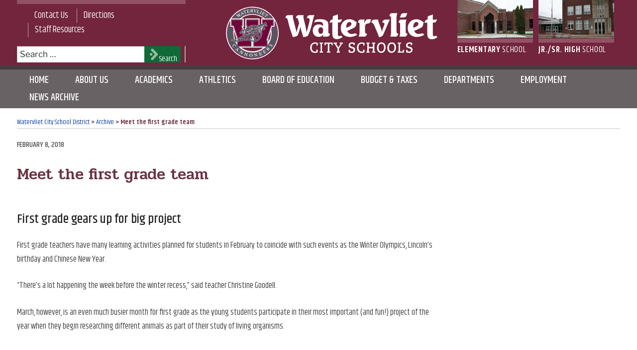

--- FILE ---
content_type: text/css
request_url: https://www.watervlietcityschools.org/wp-content/themes/twentyseventeen-child/style.css?ver=6.9
body_size: 54797
content:
/*  
Theme Name: 2017 Child – For Watervliet City School District
Description: CHILD THEME using Twentyseventeen theme by Wordpress.
Author: Capital Region BOCES Communications Service Web Team
Template: twentyseventeen
*/

@import url('https://fonts.googleapis.com/css?family=Khand:400,500,600,700|Pridi:300,400,500,600,700');

/*--------------------------------------------------------------
>>> TABLE OF CONTENTS:
----------------------------------------------------------------
1.0 Normalize
2.0 Accessibility
3.0 Alignments
4.0 Clearings
5.0 Typography
6.0 Forms
7.0 Formatting
8.0 Lists
9.0 Tables
10.0 Links
11.0 Featured Image Hover
12.0 Navigation
13.0 Layout
   13.1 Header
   13.2 Front Page
   13.3 Regular Content
   13.4 Posts
   13.5 Pages
   13.6 Footer
   13.7 Library Pages
14.0 Comments
15.0 Widgets
16.0 Media
   16.1 Galleries
   16.2 Simple Calendar
17.0 Customizer
18.0 SVGs Fallbacks
19.0 Media Queries
20.0 Print
--------------------------------------------------------------*/

/*--------------------------------------------------------------
1.0 Normalize
Styles based on Normalize v5.0.0 @link https://github.com/necolas/normalize.css
--------------------------------------------------------------*/
h1 {
	font-size: 2rem;
	margin: 0.67em 0;
}

button,
input,
optgroup,
select,
textarea {
	font-family: 'Khand', sans-serif;
	font-size: 100%;
	line-height: 1.15;
	margin: 0;
}

b, strong {
    font-weight: 600;
}

.wrap{
    max-width:1320px;
    padding:0;
}

.site .wrap {
            padding-left: 2em;
            padding-right: 2em;
    }
/*--------------------------------------------------------------
2.0 Accessibility
--------------------------------------------------------------*/


/* Text meant only for screen readers. */

.skip-to-main {
	clip: rect(1px, 1px, 1px, 1px);
	height: 1px;
	overflow: hidden;
	position: absolute !important;
	width: 1px;
	word-wrap: normal !important; /* Many screen reader and browser combinations announce broken words as they would appear visually. */
}

.skip-to-main:focus {
	background-color: #f1f1f1;
	-webkit-border-radius: 3px;
	border-radius: 3px;
	-webkit-box-shadow: 0 0 2px 2px rgba(0, 0, 0, 0.6);
	box-shadow: 0 0 2px 2px rgba(0, 0, 0, 0.6);
	clip: auto !important;
	color: #21759b;
	display: block;
	font-size: 14px;
	font-size: 0.875rem;
	font-weight: 700;
	height: auto;
	left: 5px;
	line-height: normal;
	padding: 15px 23px 14px;
	text-decoration: none;
	top: 5px;
	width: auto;
	z-index: 100000; /* Above WP toolbar. */
}


/*--------------------------------------------------------------
3.0 Alignments
--------------------------------------------------------------*/

/*--------------------------------------------------------------
4.0 Clearings
--------------------------------------------------------------*/

/*--------------------------------------------------------------
5.0 Typography

font-family: 'Pridi', serif;
font-family: 'Khand', sans-serif;
--------------------------------------------------------------*/
    body,
    button,
    input,
    select,
    textarea {
        color: #3b3b3c;
        font-family: 'Khand', sans-serif;
        font-size: 17px;
        font-size: 1.0625rem;
        font-weight: 400;
        line-height: 1.66;
    }

    .upw-before h1, .upw-before h2 {
        font-family: 'Khand', sans-serif;
        font-size: 24px;
        font-size:1.5rem;
        color: #4f4d4e;
        letter-spacing: .15em;
        text-transform: uppercase;
        border-bottom: 2px solid #e1e1e1;
        margin: 0;
    }

    .bold-red{
        font-weight: 700;
        color:#6b3344;
    }

    .red{
        color:#6b3344;
    }

    

    .upw-before {
        margin-bottom:2rem !important;
    }

    h4.entry-title{
        font-family: 'Pridi', serif;
        font-size: 17px;
        font-size: 1.0625rem;
        font-weight: 500;
        text-transform: none;
        line-height: 1.66;
    }

    h1.entry-title{
        font-size: 26px;
        font-size: 1.625rem;
    }

    .entry-title a {
        color: #204091;
        text-decoration: underline !important;
        margin-left: 0;
    }

    .page .panel-content .entry-title, .page-title, body.page:not(.twentyseventeen-front-page) .entry-title {
        color: #222;
        font-size: 17px;
        font-size: 1.0625rem;
        font-weight: 500;
        letter-spacing: 0;
        text-transform: none;

    }
    h1.entry-title, h1.page-title, body.page:not(.twentyseventeen-front-page) h1.entry-title, .single-post h1.entry-title {
        font-family: 'Pridi', serif;
        color: #6b3344;
        font-size: 32px;
        font-size: 2rem;
        font-weight: 500;
        letter-spacing: 0;
        text-transform: none;
    } 


    .page:not(.home) #content {
        padding-bottom: 0;
    }

    h2,
    .home.blog .entry-title {
        color: #222;
        font-size: 26px;
        font-size: 1.625rem;
        font-weight: 500;
    }

    h2.widget-title {
        font-family: 'Khand', sans-serif;
        font-size: 24px;
        font-size:1.5rem;
        color: #6b3344;
        font-weight: 400;
        letter-spacing: .15em;
        text-transform: uppercase;
        border-bottom: 2px solid #d1b6bf;
        margin: 0 0 .25em 0;
    }

    h3 {
        color: #6b3344;
        font-size: 20px;
        font-size: 1.25rem;
        font-weight: 600;
    }

    h4 {
        color: #222;
        font-size: 18px;
        font-size: 1.125rem;
        font-weight: 700;
    }



    h5 {
        color: #6b3344;
        font-size: 18px;
        font-size: 1.125rem;
        font-weight: 400;
        letter-spacing: 0.15em;
        text-transform: uppercase;
    }

    h6 {
        color: #222;
        font-size: 16px;
        font-size: 1rem;
        font-weight: 700;
    }

    h1, h2, h3, h4, h5, h6 {
        clear: both;
        line-height: 1.4;
        padding: 1em 0 0;
    }

    .breadcrumbs{
        margin-top: 1.2em;
        border-bottom: 2px solid #e1e1e1;
        font-size: 14px;
        font-size: 0.875rem;
        margin-bottom:0;
        color: #6b3344;
        font-weight: 600;
    }

    .breadcrumbs a{
        color:#053b9d;
        text-decoration: none;
        font-weight: 400;
    }

    .breadcrumbs a:hover{
        color:#053b9d;
        text-decoration: underline
    }

    #secondary ul {
        font-size: 15px;
        font-size: .9375rem;
        line-height: 1.6;
    }

    #secondary ul li, #secondary ol li {
        border-bottom: 1px solid #ddd;
        border-top: none;
        padding: 0.5em 0;
    }

    #secondary ul li a, #secondary ol li a {
        text-decoration: none;
        color:#053b9d;
    }

    #secondary ul li a:hover, #secondary ol li a:hover {
        text-decoration: underline;
        color:#053b9d;
    }

    #moreinfo-title.widget-title{
        font-weight: 600;
        text-transform: uppercase;
        border-bottom: none;
        background: #935166;
        width: 100%;
        color: #fff;
        text-align: center;
        font-family: 'Khand', sans-serif;
        font-size: 24px;
        font-size:1.5rem;
        letter-spacing: .15em;
        text-transform: uppercase;
        margin: 0 0 .25em 0;
        
    }

    #moreinfo{
        font-size:15px;
        font-size: 0.9375rem;
        font-weight:400;
        color:#494848;
        padding-bottom: 2em;
    }

    #moreinfo a{
        color:#053b9d;
        text-decoration: underline;
    }

    #moreinfo ul{
        list-style: none;
        margin: 0;
    }

    #moreinfo li{
        padding: 0;
        margin: .5em 0;
    }
    
    .footer-widget-1 p{
        margin:0;
    }

    p.footer-address{
        font-family: 'Pridi',serif;
        font-size: 16px;
        font-size: 1rem;
        color:#fff;
        font-weight: 400;
        padding-left: .7em;
    }

   

    .footer-widget-2 p{
        margin:0;
        text-align: right;
        font-family: 'Pridi',serif;
        font-size: 18px;
        font-size: 1.125rem;
        color:#fff;
        font-weight: 400;
        margin-bottom: 1em;
        line-height: 1.2;
    }

    .footer-widget-2 p.bold-pink{
        color:#fad5e0;
        font-weight: 600;
        margin-bottom: 0
    }

    .footer-widget-3 p{
        font-family: 'Khand', sans-serif;
        font-size: 16px;
        font-size: 1rem;
        color:#fff;
    }

    .site-footer a, .site-footer a:hover, .site-footer a:focus, .site-footer a:visited{
        text-decoration: underline;
        color: #fff !important;

    }


/*--------------------------------------------------------------
6.0 Forms
--------------------------------------------------------------*/
input[type="text"], input[type="email"], input[type="url"], input[type="password"], input[type="search"], input[type="number"], input[type="tel"], input[type="range"], input[type="date"], input[type="month"], input[type="week"], input[type="time"], input[type="datetime"], input[type="datetime-local"], input[type="color"], textarea {
    color: #666;
    background: #fff;
        background-image: none;
    background-image: -webkit-linear-gradient(rgba(255, 255, 255, 0), rgba(255, 255, 255, 0));
    border: 1px solid #bbb;
        border-top-color: rgb(187, 187, 187);
        border-right-color: rgb(187, 187, 187);
        border-bottom-color: rgb(187, 187, 187);
        border-left-color: rgb(187, 187, 187);
    -webkit-border-radius: 0;
    border-radius: 0;
    display: block;
    padding: 0.1em 0.3em;
    width: 90%;
}
.screen-reader-text {
    clip: rect(1px, 1px, 1px, 1px);
    height: 1px;
    overflow: hidden;
    position: absolute !important;
    width: 1px;
    word-wrap: normal !important;
}

.screen-reader-text:focus {
    background-color: #fff;
    -webkit-border-radius: 3px;
    border-radius: 3px;
    -webkit-box-shadow: 0 0 2px 2px rgba(0, 0, 0, 0.6);
    box-shadow: 0 0 2px 2px rgba(0, 0, 0, 0.6);
    clip: auto !important;
    color: #053b9d;
    display: block;
    font-size: 14px;
    font-size: 0.875rem;
    font-weight: 700;
    height: auto;
    left: 5px;
    line-height: normal;
    padding: 15px 23px 14px;
    text-decoration: none;
    top: 5px;
    width: auto;
    z-index: 100000;
}

.search-form{border-right: 2px solid #acacac;}

.search-form .search-submit {
    bottom: 0px;
    padding: 0.2em .5em;
    position: absolute;
    right: 8px;
    top: 0;
    
}

.icon-search {
    display: inline-block;
    fill: #fff;
    height: 1em;
    position: relative;
    top: -0.0625em;
    vertical-align: middle;
    width: 1em;
}

.search-form .search-submit .icon {
    height: 24px;
    top: -5px;
    width: 24px;
}

button, input[type="button"], input[type="submit"] {
    background-color: #0f6a37;
    border: 0;
    -webkit-border-radius: 0;
    border-radius: 0;
    -webkit-box-shadow: none;
    box-shadow: none;
    color: #fff;
    cursor: pointer;
    display: inline-block;
    font-size: 14px;
    font-size: 0.875rem;
    font-weight: 800;
    line-height: 1;
    padding: 1em 2em;
    text-shadow: none;
    -webkit-transition: background 0.4s;
    transition: background 0.4s;
}

button.search-submit:focus {
	outline: 1px solid white;
}

input[type="submit"]:focus, input[type="submit"]:hover {
	outline: 1px solid white;
	background-color: black;
}

input[type="search"]:focus {
	outline: 1px solid white;
}

.search-field:focus {
	outline: 1px solid white;
}
/*--------------------------------------------------------------
7.0 Formatting
--------------------------------------------------------------*/

/*--------------------------------------------------------------
8.0 Lists
--------------------------------------------------------------*/
    ul, ol {
        margin: 0 0 1em 1.2em;
        padding: 0;
    }

    ul.archives-by-cat{
        list-style: none;
    }

    ul.archives-by-cat li{
        list-style: none;
        font-weight: 600;
        padding-bottom: 3px;
    }

    ul.archives-by-cat li a{
        list-style: none;
        font-weight: 400;
        color:#053b9d;
        text-decoration: underline;
    }

    ul li ul{
        list-style: circle;
    }

    ol li ol{
        list-style:lower-alpha;
    }
/*--------------------------------------------------------------
9.0 Tables
--------------------------------------------------------------*/

/*--------------------------------------------------------------
10.0 Links
--------------------------------------------------------------*/
a[rel="nofollow"]:after,
a[rel="nofollow noreferrer"]:after,
a[rel="nofollow noreferrer noopener"]:after {
        font-family: FontAwesome;
        content:'\f14c';
        margin: 0 0 0 0.3125em;
        font-size: 12px;
    }

    a[href$=".pdf"]:after {
        font-family: FontAwesome;
        content:'\f1c1';
        margin: 0 0 0 0.3125em;
        font-size: 12px;
    }

    p.link-more a {
    color: #72253d;
    text-decoration: underline;
    text-transform: uppercase;
    font-size: 13px;
    padding: .25em 1.25em 0 0;
    margin: 0;
    float: right;
    background: url(/wp-content/themes/twentyseventeen-child/images/more_arrow.png) no-repeat right;
}

    p.link-more-pink a {
        color: #f1d3dc;
        text-decoration: underline;
        text-transform: uppercase;
        font-size: 17px;
        padding: .25em 1.25em 0 0;
        margin: 0;
        float: right;
        background: url(/wp-content/themes/twentyseventeen-child/images/more_arrow-pink.png) no-repeat right;
    }
    
        p.link-more-pink a:visited {
        color: #f1d3dc;
        text-decoration: underline;
        text-transform: uppercase;
        font-size: 17px;
        padding: .25em 1.25em 0 0;
        margin: 0;
        float: right;
        background: url(/wp-content/themes/twentyseventeen-child/images/more_arrow-pink.png) no-repeat right;
    }

    p.link-more-pink a:hover{color:#fff;}

    a.more-link{display: none}

    /* Hover effects */

    .entry-content a,
    .entry-summary a,
    .widget a,
    .site-footer .widget-area a,
    .posts-navigation a,
    .widget_authors a strong {
        -webkit-box-shadow: none;
        box-shadow: none;
        -webkit-transition: none;
        transition: none;

    }
    .entry-content a,
    .entry-summary a,
    .posts-navigation a{
        color:#053b9d;
        text-decoration: underline;
    }

    .entry-content a:visited,
    .entry-summary a:visited,
    .posts-navigation a:visited{
        color:#053b9d;
        text-decoration: underline;

    }

    .entry-title a,
    .entry-meta a,
    .page-links a,
    .page-links a .page-number,
    .entry-footer a,
    .entry-footer .cat-links a,
    .entry-footer .tags-links a,
    .edit-link a,
    .post-navigation a,
    .logged-in-as a,
    .comment-navigation a,
    .comment-metadata a,
    .comment-metadata a.comment-edit-link,
    .comment-reply-link,
    a .nav-title,
    .pagination a,
    .comments-pagination a,
    .site-info a,
    .widget .widget-title a,
    .widget ul li a,
    .site-footer .widget-area ul li a,
    .site-footer .widget-area ul li a {
        -webkit-box-shadow: none;
        box-shadow: none;
        text-decoration: none;
        -webkit-transition: none;
        transition: none;
     }

    .entry-content a:focus,
    .entry-content a:hover,
    .entry-summary a:focus,
    .entry-summary a:hover,
    .widget a:focus,
    .widget a:hover,
    .site-footer .widget-area a:focus,
    .site-footer .widget-area a:hover,
    .posts-navigation a:focus,
    .posts-navigation a:hover,
    .comment-metadata a:focus,
    .comment-metadata a:hover,
    .comment-metadata a.comment-edit-link:focus,
    .comment-metadata a.comment-edit-link:hover,
    .comment-reply-link:focus,
    .comment-reply-link:hover,
    .widget_authors a:focus strong,
    .widget_authors a:hover strong,
    .entry-title a:focus,
    .entry-title a:hover,
    .entry-meta a:focus,
    .entry-meta a:hover,
    .page-links a:focus .page-number,
    .page-links a:hover .page-number,
    .entry-footer a:focus,
    .entry-footer a:hover,
    .entry-footer .cat-links a:focus,
    .entry-footer .cat-links a:hover,
    .entry-footer .tags-links a:focus,
    .entry-footer .tags-links a:hover,
    .post-navigation a:focus,
    .post-navigation a:hover,
    .pagination a:not(.prev):not(.next):focus,
    .pagination a:not(.prev):not(.next):hover,
    .comments-pagination a:not(.prev):not(.next):focus,
    .comments-pagination a:not(.prev):not(.next):hover,
    .logged-in-as a:focus,
    .logged-in-as a:hover,
    a:focus .nav-title,
    a:hover .nav-title,
    .edit-link a:focus,
    .edit-link a:hover,
    .site-info a:focus,
    .site-info a:hover,
    .widget .widget-title a:focus,
    .widget .widget-title a:hover,
    .widget ul li a:focus,
    .widget ul li a:hover {
        color: #053b9d;
        -webkit-box-shadow: none;
        box-shadow: none;
    }

    p a {
        text-decoration: underline;
        color:#053b9d;
    }

    p a:visited{
        text-decoration: underline;
        color:#053b9d;
    }
    
    .footer-link a {
        text-decoration: none;
         color: #fff;
    font-size: 17px;
    font-size: 1.0625rem;
    }
    
    .footer-link a:hover {
        text-decoration: underline;
         color: #fff;
    font-size: 17px;
    font-size: 1.0625rem;
    }

    .footer-link a:visited{
    text-decoration: none;
    color: #fff;
    font-size: 17px;
    font-size: 1.0625rem;
    }

    .entry-footer .cat-links, .entry-footer .tags-links {
        display: block;
        font-size: 12px;
        font-size: 0.75rem;
        font-weight: 600;
        letter-spacing: 0.1em;
        padding-left: 2.5em;
        position: relative;
        text-transform: none;
    }

    .entry-footer .cat-links a, .entry-footer .tags-links a {
        color: #053b9d;
        text-decoration: underline;
    }

    .entry-footer .cat-links a:hover, .entry-footer .tags-links a:hover, .entry-footer .cat-links a:focus, .entry-footer .tags-links a:focus{
        color: #666;
        text-decoration: underline;
    }

.nav-links .nav-title {
    color: #053b9d;
    text-decoration: none;
}

.nav-links .nav-title:hover {
    color: #053b9d;
    text-decoration: underline;
}

/* Post Navigation Styles */

.post-navigation {
	font-weight: 600;
	margin: 2em 0;
}

.post-navigation .nav-links {
	padding: 1em 0;
}

.nav-subtitle {
	background: transparent;
	color: #1e5732;
	display: block;
	font-size: 11px;
	font-size: 0.6875rem;
	letter-spacing: 0.15em;
	margin-bottom: 1em;
	text-transform: uppercase;
}

.nav-title {
    color: #1e5732;
    font-family: georgia, serif;
    font-weight: 400;
	font-size: 15px;
	font-size: 0.9375rem;
}

.post-navigation .icon {
    width: 0.75em;
    top: -0.4em;
}

.post-navigation a {
    text-decoration: none;
}

.post-navigation a:hover, .post-navigation a:focus{
    text-decoration: underline;
}
div.nav-links.previous {
	float: left;
	width: 45%;
}
div.nav-links.next {
	float: right;
	width: 45%;
}
span.nav-subtitle a {
	text-decoration: underline;
}

/* Post Archive Pagination Styles */
.nav-previous{
    float: left;
    margin: 0 0 20px 0;
}

.nav-next{
    float: right;
    margin: 0 0 20px 0;
}


.nav-previous a:hover, .nav-previous a:focus{
    text-decoration: underline;
    color: #2d4ba8;
}

.nav-next a:hover, .nav-next a:focus{
    text-decoration: underline;
    color: #2d4ba8;
}



/*--------------------------------------------------------------
11.0 Featured Image Hover
--------------------------------------------------------------*/

/*--------------------------------------------------------------
12.0 Navigation
--------------------------------------------------------------*/
/* TOP MENU (Navigation) */

    .header-left .wrap, .navigation-top .wrap {
        padding: 0;
    }

    .navigation-top {
        background: transparent;
        border-bottom: none;
        border-top: 8px solid #935166;
        font-size: 18px;
        font-size: 1.125rem;
        bottom: 0;
        left: 0;
        position: relative;
        right: 0;
        float:left;
        width:100%;
        z-index: 3;
    }

    .main-navigation-top > div > ul {
        padding: 0;
        }

    .main-navigation-top a {
            padding: 0 0.75em 0;
            font-family:'Khand', sans-serif;
            font-weight:400;
            color:#fff;
            text-align:center;
            line-height:1em;
        }

    .main-navigation-top ul li, .main-navigation-top ul li:last-child {
            border-left:1px solid #acacac;
            border-bottom:none;
        }
    .main-navigation-top ul li:first-child {
            border-left:none;
        }

    .main-navigation-top li {
        border: 0;
        display: inline-block;
        margin-top: -8px;
        border-top:8px solid transparent;
        }

    .main-navigation-top a:hover {
        color:#fff;
    }
    .main-navigation-top li:hover {
        border-top:8px solid #f1c9d5;
    }

    .main-navigation-top li.current_page_item{
        /*border-top:8px solid #f1c9d5;*/
    }

    .main-navigation-top li.current_page_item a{
         color:#fff;
    }


    .main-navigation-top li.current_page_item a:hover{
        border-top:none;
    }

    .g-translate {
    width: 55%;
    margin: 0 auto;
    padding-bottom: .5em;

    }

/* MAIN MENU (Navigation) */

    #main-nav{
        background: #696264;
        border-top:8px solid #423d3f;
    }


    .main-navigation li{
        font-family: 'Khand', sans-serif;
        font-size:20px;
        font-size:1.25rem;
        color: #fff;
        text-transform: uppercase;
        font-weight:500;
        margin-top: -8px;
        border-top:8px solid transparent;
    }

.main-navigation ul li a{display: block;}

.js .main-navigation ul, .main-navigation .menu-item-has-children > a > .icon, .main-navigation .page_item_has_children > a > .icon, .main-navigation ul a > .icon {
    display: block;
    background: #696264;
    text-align: center;
    margin-bottom: 1em;
    padding: .5em;
}

    .main-navigation li.current_page_item{
        border-top:8px solid #f1c9d5;

    }


    .main-navigation li.current_page_item a:hover{
        border-top:none;
        color: #fff;
    }


    .main-navigation a {
        padding: .25em 1.25em;
        color:#fff;
        text-decoration: none;

    }

    .main-navigation a:hover {
        color:#fff;
    }
    .main-navigation li:hover {
        border-top:8px solid #f1c9d5;
    }



/* SCHOOL MENU (Navigation) */

    #school-menu{
        width: 100%;
        float: left;
        margin: 0;
    }

    .school_nav-left{
        width: 152px;
        margin-right: 3.5%;
        float: left;
    }
    .school_nav-right{
        width: 152px;
        margin-right:0;
        float: left;
    }

    .school_nav-left p, .school_nav-right p {
        text-align: left;
        font-family: 'Khand', sans-serif;
        font-weight: 400;
        color: #fff;
        display: block;
        margin:0;
        padding:0;
        text-transform: uppercase;
        letter-spacing: .04em;
    }

    .school_nav-left a p, .school_nav-right a p {
        color: #fff;
        text-decoration: none;
        border-top: 8px solid #935166;
        margin:-8px 0 0 0;
    }

    .school_nav-left a:hover p, .school_nav-right a:hover p{
        color: #fff;
        text-decoration: none;
        border-top: 8px solid #f1c9d5;
    }


    .school_nav-left a:focus p, .school_nav-right a:focus p{
        color: #fff;
        text-decoration: none;
        outline: 1px dotted #7a222e;
        border-top: 8px solid #f1c9d5;
    }

img.msthd-logo:focus {
	outline: 1px solid white;
}
/*--------------------------------------------------------------
13.0 Layout
--------------------------------------------------------------*/
    

.site-content {
        padding: 0 0 0;
    }

    body:not(.has-sidebar):not(.page-one-column) .page-header, body.has-sidebar.error404 #primary .page-header, body.page-two-column:not(.archive) #primary .entry-header, body.page-two-column.archive:not(.has-sidebar) #primary .page-header {
        float: left;
        width: 100%;
    }

    body:not(.twentyseventeen-front-page) .entry-header {
        padding-top: 1.2em;
    }

    .blog:not(.has-sidebar) #primary article, .archive:not(.page-one-column):not(.has-sidebar) #primary article, .search:not(.has-sidebar) #primary article, .error404:not(.has-sidebar) #primary .page-content, .error404.has-sidebar #primary .page-content, body.page-two-column:not(.archive) #primary .entry-content, body.page-two-column #comments {
        float: left;
        width: 100%;
    }

    #secondary{
        padding: 0;
    }

    .has-sidebar:not(.error404) #primary {
		float: left;
		width: 100%;
	}
    
    #primary-two-column, #primary-posts{
        float: left;
		width: 100%;
    }
    
    .site-footer {
    margin-top: 0;
    }
    
    .sidebar-right{
        float:left;
        width: 100%;
        margin-top: 2em;
    }
    
    .has-sidebar #secondary {
    float: left;
    padding-top:0;
    width: 100%;
    }
    
    .single-post:not(.has-sidebar) #primary, .page.page-one-column:not(.twentyseventeen-front-page) #primary, .archive.page-one-column:not(.has-sidebar) .page-header, .archive.page-one-column:not(.has-sidebar) #primary {
    margin-left: auto;
    margin-right: auto;
    max-width: 100%;
    float: left;
}

/*--------------------------------------------------------------
13.1 Header
--------------------------------------------------------------*/
.site-header{
    background: #72253d;
    width:100%;
}

.header-left{
        width:100%;
        padding: 0;
        float: left;
        margin-bottom: 2em;
    }  

.site-branding{
    float: left;
    width:100%;
    padding: 0;
}

.site-branding a {
    text-decoration: none;
    -webkit-transition: opacity 0.2s;
    transition: none;
}

.site-branding a:hover, .site-branding a:focus {
    opacity: 1;
}
img.msthd-logo {
	padding-top:10px;
}
/*--------------------------------------------------------------
13.2 Front Page AND School Home pages
--------------------------------------------------------------*/

/*Custom field-Distict Contact/Mission Logo */
#dist_contact{
    width:100%;
}


#dist_contact p{
    font-family: 'Pridi', serif;
    font-size: 16px;
    font-size:1rem;
    color: #2d2b2c;
    margin: 0 0 1em;
}

#dist_contact img{
    border-bottom:1px solid #e1e1e1;
    padding-bottom: 20px;
}

.home-widget-1{
    width: 100%;
}

/*Custom Header and contact for School and Athletics Homepages */

.school-header{
    background: #e6e5e5;
    border-top: 8px solid #72253d;
    border-bottom: 8px solid #d4d2d3;
}


h1.school-name{
    font-family: 'Pridi', serif;
    font-size:36px;
    font-size:2.25rem;
    color:#676062;
    font-weight: 500;
    background: url(/wp-content/themes/twentyseventeen-child/images/school-name_arrow.png) no-repeat right center;
    width:40%;
    float: left;
}


.school-contact{
    font-family: 'Pridi', serif;
    font-size: 16px;
    font-size: 1rem;
    color: #2d2b2c;
    margin: 2.2em 0 0 1em;
    width: 55%;
    float: left;
}

.pink-divider{
    color:#935166;
}

#athletics-header{
    width: 40%;
    float:left;
}

#athletics-header img{
    float:left;
    padding-top:0.6em;
    padding-bottom: 0;
    margin-right: 0.6em;
}

h1.athletic-name{
    font-family: 'Pridi', serif;
    font-size:36px;
    font-size:2.25rem;
    color:#676062;
    font-weight: 500;
    background: url(/wp-content/themes/twentyseventeen-child/images/school-name_arrow.png) no-repeat right center;
    width:40%;
    float: left;
}

.panel-content-bottom h2.widget-title {
    font-family: 'Khand', sans-serif;
    font-size: 24px;
    font-size:1.5rem;
    color: #f1d3dc;
    font-weight: 400;
    letter-spacing: .15em;
    text-transform: uppercase;
    border-bottom: 2px solid #935166;
    margin: 0;
}


/*Custom Links on School and Athletics Homepages */

#custom-links{
    width:100%;
}

#links-title{
    font-family: 'Khand', sans-serif;
    font-size: 1.5rem;
    color: #4f4d4e;
    letter-spacing: .15em;
    text-transform: uppercase;
    text-align: center;
    border-bottom: 2px solid #e1e1e1;
    margin: 0;
}

#links-list ul{
    display:block;
    width: 100%;
    background: #f0f0f0;
    list-style: none;
    margin: 0;
    padding: 0;
}

#links-list li{
    font-family: 'Khand', sans-serif;
    font-size: 20px;
    font-size:1.25rem;
    color: #2d2b2c;
    margin: 0;
    border-bottom: 2px solid #fff;
    text-indent: 15px;
    padding-top: 5px;
    padding-bottom: 5px;
}
#links-list li a{
    text-decoration: none;
    color: #2d2b2c;
}

#links-list li a:hover{
    text-decoration: underline;
    color: #053b9d;
}


/*Logos on Athletics Homepage */

#athletics-logos {
	display:flex;
	justify-content: center;
	margin-bottom: .5em;
}

#w-logo {
	margin-right: 1em;
}


/*Metaslider */

.metaslider .flex-control-nav {
    bottom: -34px !important;
    background: #ecebed;
    padding:3px !important;
   
}
.flex-control-nav {
    text-align: left!important;
}

.metaslider .flex-control-nav li {
    margin: 0;
    border-bottom: none !important;
    border-top: none !important;
}

ol.flex-control-paging li a {
    background: rgba(0, 0, 0, 0.5);
}

ol.flex-control-paging li a.flex-active {
    background: rgba(45, 79, 137, 1);
}

/*Ultimate Posts- News Headlines */


.upw-posts article {
    border-bottom: none !important;
    margin-bottom:.5em !important;
    padding-bottom: .5em !important;
}

.twentyseventeen-front-page article:not(.has-post-thumbnail):not(:first-child) {
    border-top: none !important;
}

.panel-content-bottom{
    width:100%;
    background: #72253d;
}

.panel-content-bottom h2.widget-title{
    text-align: center;
}




/*--------------------------------------------------------------
13.3 Regular Content
--------------------------------------------------------------*/

/*--------------------------------------------------------------
13.4 Posts
--------------------------------------------------------------*/
.upw-posts .entry-meta {
    font-family: 'Khand', sans-serif;
    color: #494848 !important;
    font-size: 15px;
    font-size: 0.9375rem !important;
    font-weight: 500;
    letter-spacing: 0;
    text-transform: none;
}

.upw-posts .entry-title a, .upw-posts .entry-title a:focus, .upw-posts .entry-title a:hover {
    font-size: 17px !important;
    font-size: 1.0625rem !important;
}

.single .byline, .group-blog .byline {
    display: none;
}

.single-post:not(.has-sidebar) #primary, .page.page-one-column:not(.twentyseventeen-front-page) #primary, .archive.page-one-column:not(.has-sidebar) .page-header, .archive.page-one-column:not(.has-sidebar) #primary {
    margin-left: auto;
    margin-right: auto;
    max-width: 740px;
}

.entry-footer {
    border-bottom: 1px solid #eee;
    border-top: 1px solid #eee;
    margin-top: 2em;
    padding: 2em 2em;
    background: #f8f8f8;
}

#archive-custom .entry-meta, .entry-meta {
	color: #494848;
	font-size: 15px;
	font-size: 0.9375rem;
	font-weight: 500;
	letter-spacing: 0;
	padding-bottom: 0.25em;
	text-transform: uppercase;
    font-family:'Khand', sans-serif;
}

#archive-custom .entry-meta a, .entry-meta a {
	color: #494848;
    text-decoration:none;
}
#archive-custom .entry-summary p {
	line-height:1.5em;
    margin-bottom:0;
}

#archive-custom article {
    padding-bottom: 1em;
	margin-bottom: 1em;
    border-bottom: 1px dotted #d1b6bf;
}
#archive-custom .post-thumbnail {
	margin: 0 0.5em 0 0;
    display:block;
}

#archive-custom .post-thumbnail img {
    max-width:25%;
    display:block;
    float:left;
    margin-right:0.5em;
}

#archive-custom .page-header {
    margin-bottom:1em;
    padding:0;
    width: 100%;
}
#archive-custom .page-header h1 {
    font-family: 'Pridi', serif;
    color: #6b3344;
    font-size: 32px;
    font-size: 2rem;
    font-weight: 500;
    letter-spacing: 0;
    text-transform: none;
}
#archive-custom .entry-header h2 {
    font-size:20px;
    font-size:1.25rem;
    color:#494848;
}
#archive-custom .entry-title a {
    font-size:20px;
    font-size:1.25rem;
    color:#053b9d;
    text-decoration:underline;
}
#archive-custom .entry-title a:hover {
    color:#053b9d;
 }

#archive-custom .entry-footer {
    display:inline-block;
    margin-top:0;
    border-bottom:1px dotted #414141;
    padding-bottom:1em;
    line-height:1.2em;
}

/*--------------------------------------------------------------
13.5 Pages
--------------------------------------------------------------*/
#archives-month_custom .page-header {
    padding-bottom:0;
}
#archives-month_custom h1.page-title.entry-title {
    margin-bottom:0;
}


/*--------------------------------------------------------------
13.6 Footer
--------------------------------------------------------------*/
.site-footer{
    background: #423d3f;
    border-top: 8px solid #2a2929;
    margin-top: 0;
}
#colophon.site-footer .wrap {
	background: url("/wp-content/themes/twentyseventeen-child/images/wvlt_bg_W-logo.svg") no-repeat top right;
}

.site-footer .widget-column.footer-widget-1 {
    float: left;
    width: 50%;
    padding-bottom: 2%
}
    
.site-footer .widget-column.footer-widget-2 {
    float: left;
    width: 50%;
    border-right:2px solid #acacac;
    padding-right:2.5em;
    padding-bottom: 2%
}
    
.site-footer .widget{
    padding-bottom: 0;
}
    
.site-footer .widget-column.footer-widget-3 {
    float: left;
    width: 100%;
    padding-left: 0;
}

/*--------------------------------------------------------------
13.7 Library Pages
--------------------------------------------------------------*/
.widget-column.hp-title .widget {
    padding-bottom:0;
}

#HP-title h1 {
    font-family: 'Pridi', serif;
    font-size:36px;
    font-size:2.25rem;
    color:#72253d;
    font-weight: 500;
    text-align:center;
    margin: 0.25em 0;
    line-height:1.2;
}
/*---------------Library Calendar---------------*/

#library-calendar h2 {
    text-align:center;
    padding-top:.5em;
    font-family: 'Khand', sans-serif;
    font-size: 24px;
    font-size:1.5rem;
    color: #4f4d4e;
    font-weight: 400;
    letter-spacing: .15em;
    text-transform: uppercase;
    margin: 0 0 .25em 0;
}

#library-calendar p.library-link-red, p.library-link-red a {
    color:#72253d;
}
.grey-text {
    color:#676062;
}

/*---------------Library Resouces---------------*/

#lib-resources .widget {
    padding-bottom:0;
}
#lib-resources, #lib-resources a {
    color:#fff;
}

#lib-resources h2 {
    font-family: 'Pridi', serif;
    font-size: 25px;
    font-size:1.5625rem;
    color: #fff;
    font-weight: 400;
    letter-spacing: .05em;
    line-height: 1.2;
    text-transform: uppercase;
    margin: 0 0 1em;
    padding:0.1em 0 0.05em;
    background:#3d0114;
    border-bottom:none;
    width:100%;
    text-align:center;
}
#lib-resources h3 {
    text-align:center;
    font-family: 'Khand', sans-serif;
    font-size: 24px;
    font-size:1.5rem;
    color: #fff;
    font-weight:700;
    letter-spacing: .1em;
    text-transform: uppercase;
    margin: 0 0 0.25em 0;
    border-bottom:2px solid #935166;
    display:block;
}
#lib-columns_wrapper {
    width:100%;
    clear:both;
}
.lib_columns {
    display:block;
    width:100%;
    padding:0;
    margin:00;
}
.lib-cat_link {
    display:block;
    background:#013F78;
    text-align:center;
    font-size:29px;
    font-size:1.8125rem;
    line-height:1;
    margin:0 0 0.25em;
    border:1px solid #a1a1a1;
}
.lib-cat_link img {
    margin:0;
    padding:0;
    max-height:66px;
}
.lib-cat_link a {
    display:block;
    padding:0.3em 0 0.5em;
}
.lib-cat_link a:hover {
    background:#002a51;
}
#lib-resources ul li {
    border:1px solid #a1a1a1;
    text-align:left;
    font-size:17px;
    font-size:1.0625rem;
    line-height:1.2;
    text-transform: uppercase;
    padding:0;
    margin:0.35em 0;
}
#lib-resources ul li a {
    display:block;
    padding:0.65em 1em 0.5em 0.5em;
}
#lib-resources ul li a:hover {
    background:#3d0114;
}
#lib-resources ul li img {
    float:left;
    margin-right:0.5em;
    max-height:34px;
 }
#lib-resources img.ht-adjust {
    margin-top:-0.45em;
}
#lib-resources .descriptions-link {
    width:100%;
    text-align:left;
    display:block;
    padding-bottom:1em;
}
#lib-resources .descriptions-link a {
    text-decoration:underline;
}
/*---------------Library Mission---------------*/
#library-mission {
    background:#e0e0e0;
}
#library-mission h2 {
    text-align:center;
    border-bottom:2px solid #935166;
    padding-top:.5em;
    font-family: 'Khand', sans-serif;
    font-size: 24px;
    font-size:1.5rem;
    color: #4f4d4e;
    font-weight: 400;
    letter-spacing: .15em;
    text-transform: uppercase;
    margin: 0 0 .25em 0;
}
#library-mission p {
    padding: 0 0 1.0em;
    margin:0;
    line-height:1.3;
}

/*--------------------------------------------------------------
14.0 Comments
--------------------------------------------------------------*/


/*--------------------------------------------------------------
15.0 Widgets
--------------------------------------------------------------*/
.widget_nav_menu ul li, .widget_nav_menu ol li {
    border-bottom: none;
    border-top: none;
    padding: 0;
    text-transform: uppercase;
    font-size: 1.0625rem;
    color:#fff;
}

.widget_nav_menu ul li a, .widget_nav_menu ol li a{
    color:#fff;
    text-decoration: none;
    font-size: 17px;
    font-size: 1.0625rem;
}

.widget_nav_menu ul li a:hover, .widget_nav_menu ol li a:hover{
    color:#fff;
    text-decoration: underline;
}

.widget_nav_menu ul li a:focus, .widget_nav_menu ol li a:focus{
    color:#fff;
    text-decoration: underline;
}

.menu-item img._before, .rtl .menu-item img._after {
    margin-right: 1em;
    border-right: 1px solid #935166;
    padding-right: .5em;
    padding-bottom: .5em;
    padding-top: .5em;
    max-width:45px;
}

/* Special alert bar */

.special-alert {
    background-color: #FEE995;
    color: #000;
    font-family:'Khand', sans-serif;
    font-size: 16px;
    font-size: 1rem;
    line-height: 1.2;
    margin: 0;
    padding: 0 2em;
}

.special-alert h1 {
	color: #D00101;
    font-family:'Khand', sans-serif;
	font-size: 20px;
	font-size: 1.25rem;
    line-height: 1.2;
	font-weight: 700;
	letter-spacing: 0.05em;
	margin-bottom: 0;
    padding-top:0;
}

.special-alert h1:after {
    content:"\f06a";
    color:#D00101;
    margin-left:0.5em;
    font-family:'FontAwesome';
    font-weight:normal;
}

.special-alert p {
    font-size: 16px;
    font-size: 1rem;
    line-height: 1.2;
    margin-top: 0.25em;
    margin-bottom: 0;
    padding-bottom:0.5em;
	font-family: 'Pridi', serif;
}

.special-alert a {
    color: #000;
    text-decoration: underline;
}

.special-alert a:hover {
    color: #000;
}
.special-alert .widget {
    padding-bottom:0;
}
.special-alert.widget-area .wrap {
    background:transparent;
}


/*--------------------------------------------------------------
16.0 Media
--------------------------------------------------------------*/
.entry-content a img, .widget a img {
    -webkit-box-shadow: none;
    box-shadow: none;
}

/*--------------------------------------------------------------
16.1 Galleries
--------------------------------------------------------------*/

/*--------------------------------------------------------------
16.2 Simple Calendar
--------------------------------------------------------------*/

.simcal-calendar-list p{color: #fff;}
#library-calendar .simcal-calendar-list p{color: #3b3b3c;}

.simcal-default-calendar-list {
    padding: 0 !important;
}

.simcal-event-details{
    border-left:.5px solid #935166; 
}

.simcal-default-calendar-list dt.simcal-day-label {
    font-size: 1rem !important;
    list-style: none;
    margin: 0 !important;
    width: 20%;
    float: left;
    background-color: transparent !important;
    border-bottom: none !important;
    
}

.simcal-default-calendar-list dt.simcal-day-label > span{
    background-color: transparent !important;
    padding: .54em .5em !important;
    border-top: .5px solid #935166 !important;
    border-bottom: none !important;
}

.simcal-events-list-container{
    padding: 0;
    margin: 0;
}

.simcal-default-calendar-list ul.simcal-events {
    margin: 0 !important;
}

.simcal-default-calendar-list ul.simcal-events li.simcal-event {
    list-style-type: none;
    margin-bottom: 0 !important;
    word-wrap: break-word;
    border-bottom: .5px solid #935166 !important;
    border-top: .5px solid #935166 !important;
    padding: 0 !important;
}

.simcal-default-calendar-list .simcal-event-details {
    font-size: 1rem !important;
    line-height: 1.5;
    overflow: hidden;
    color: #fff;
    padding-left: 1em;
}
#library-calendar .simcal-default-calendar-list .simcal-event-details {
    color: #3b3b3c;
}
#full-lib-link {
	text-align:center;
	width:100%;
	display:block;
}
.lib-link {
	display:inline-block;
	margin:6px auto 0;
	border:1px solid #a9a8a8;
}
.lib-link a {
	background-color: #dedede;
	padding:2px 54px;
	display:block;
	line-height:1.5;
}
.lib-link a:hover {
	background-color:#c7c7c7;
}


.simcal-default-calendar-list dd.simcal-day {
    list-style: none;
    margin: 0 0 0 4.3em !important;
}

.simcal-default-calendar-list .simcal-event-details .simcal-event-description, .simcal-default-calendar-list .simcal-event-details p {
    margin: .5em 0 .75em !important;
        
}

#gce_widget-2.widget{padding-bottom: 0;}


#post-209 .simcal-calendar-list p{color: #3b3b3c;}

#post-209 .simcal-default-calendar-list dt.simcal-day-label {
    font-size: 1rem !important;
    list-style: none;
    margin: 0 !important;
    width: 5%;
    float: left;
    background-color: transparent !important;
    border-bottom: none !important;
    
}

#post-209 .simcal-default-calendar-list dt.simcal-day-label > span {
    font-size: 1rem !important;
    line-height: 1;
    overflow: hidden;
    color: #6b3344 !important;
    padding-left: 1em;
    background-color: transparent !important;
    padding: .25em .4em !important;
    border-top: .5px solid #935166 !important;
    border-bottom: none !important;
}
#library-calendar .simcal-date-format {
    color:#6b3344;
}

#post-209 .simcal-default-calendar-list ul.simcal-events li.simcal-event {
    list-style-type: none;
    margin-bottom: 0 !important;
    word-wrap: break-word;
    border-bottom: .5px solid #935166 !important;
    border-top: .5px solid #935166 !important;
    padding: 0 !important;
}

#post-209 .simcal-default-calendar-list .simcal-event-details {
    font-size: 1rem !important;
    line-height: 2;
    overflow: hidden;
    color: #3a3a3a;
    padding-left: 1em;
}



#post-209 .simcal-default-calendar-list dd.simcal-day {
    list-style: none;
    margin: 0 0 0 4.3em !important;
}

#post-209 .simcal-default-calendar-list .simcal-event-details .simcal-event-description, .simcal-default-calendar-list .simcal-event-details p {
    margin: .5em 0 .75em !important;
}

/*--------------------------------------------------------------
17.0 Customizer
--------------------------------------------------------------*/

/*--------------------------------------------------------------
18.0 SVGs Fallbacks
--------------------------------------------------------------*/


/*--------------------------------------------------------------
19.0 Media Queries
--------------------------------------------------------------*/
/*  --Responsive TABLES--
Max width before this PARTICULAR table gets nasty
This query will take effect for any screen smaller than 760px
and also iPads specifically.
*/
@media 
only screen and (max-width: 760px),
(min-device-width: 768px) and (max-device-width: 1024px) {

	/* Force table to not be like tables anymore */
	table, thead, tbody, th, td, tr { 
		display: block; 
		margin-bottom: 10px;
	}
	
	table th {
	background:#eeeeee;
	border: 1px solid #dddddd;
	padding: 20px 5px; 
	}

	
	
	/* Hide table headers (but not display: none;, for accessibility) */
	thead tr { 
		position: absolute;
		top: -9999px;
		left: -9999px;
	}
	
	tr { border: 1px solid #ccc; }
	
	td { 
		/* Behave  like a "row" */
		border: none;
		border-bottom: 1px solid #eee; 
		position: relative;
		padding: 10% 5%; 
		height: auto;
	}
	
	td:before { 
		/* Now like a table header */
		position: absolute;
		/* Top/left values mimic padding */
		top: 6px;
		left: 6px;
		width: 45%; 
		padding-right: 10px; 
		white-space: nowrap;
	}
	
	/* Label the data for staff directory table */
	.staff td:nth-of-type(1):before { content: "Last:"; font-weight: bold; }
	.staff td:nth-of-type(2):before { content: "First:"; font-weight: bold; }
	.staff td:nth-of-type(3):before { content: "Email:"; font-weight: bold; }
	.staff td:nth-of-type(4):before { content: "Phone:"; font-weight: bold; }
	.staff td:nth-of-type(6):before { content: "Title:"; font-weight: bold; }
	.staff td:nth-of-type(5):before { content: "Building:"; font-weight: bold; }


}

@media screen and (min-width: 48em) {
/* 48em = 768 pixels */
    
    .header-left{
        width:100%;
        padding: 0;
        float: left;
    }  
    .site-branding{
        float:left;
        width:48%;
    }
    
    .navigation-top{
        float:right;
        width:47%;
    }
    
    input[type="text"], input[type="email"], input[type="url"], input[type="password"], input[type="search"], input[type="number"], input[type="tel"], input[type="range"], input[type="date"], input[type="month"], input[type="week"], input[type="time"], input[type="datetime"], input[type="datetime-local"], input[type="color"], textarea {
    color: #666;
    background: #fff;
        background-image: none;
    background-image: -webkit-linear-gradient(rgba(255, 255, 255, 0), rgba(255, 255, 255, 0));
    border: 1px solid #bbb;
        border-top-color: rgb(187, 187, 187);
        border-right-color: rgb(187, 187, 187);
        border-bottom-color: rgb(187, 187, 187);
        border-left-color: rgb(187, 187, 187);
    -webkit-border-radius: 0;
    border-radius: 0;
    display: block;
    padding: 0.1em 0.3em;
    width: 86%;
}
    
    .search-form .search-submit {
    bottom: 0px;
    padding: 0.2em .5em;
    position: absolute;
    right: 8px;
    top: 0;
    
}
    
    #school-menu{
    width: 47%;
    float: left;
    margin: 0;
    }
    
    .js .main-navigation ul, .main-navigation .menu-item-has-children > a > .icon, .main-navigation .page_item_has_children > a > .icon, .main-navigation ul a > .icon {
    display: block;
        text-align: left;
        margin-bottom: 0;
        padding: 0;
}
    
    
    #dist_contact{
    width:35%;
    margin-right: 30px;
    float: left;
    }
    
    #custom-links{
    width:20%;
    margin-right: 30px;
    float: left;
    }   
    
    .home-widget-1{
        width: 50%;
        float: left;
        margin-right: 0;
    }
    
    .home-widget-2{
        width:100%;
        float: left;
    }
    
    .home-widget-3{
        width:45%;
        float: right;
        margin-right: 0;
    }
    
    .home-widget-4{
        width:45%;
        float: left;
        margin-right: 0;
    }
    
    .calendar-widget{
        width:100%;
        float: left;
    }
    
    .home-widget-5{
        width:100%;
        margin-bottom: 1em;
    }
    
    .full-cal-link{
        width: 100%;
    }
    
    .lib_columns {
        display:block;
        width:23.5%;
        float:left;
        padding:0;
        margin:0 2% 1em 0;
    }
    .lib_columns:last-child {
        display:block;
        width:23.5%;
        float:left;
        padding:0;
        margin:0 0 1em;
    }

    .panel-content .wrap {
        padding-bottom: 0;
        padding-top: 3em;
    }
    
    .panel-content-bottom.library .wrap {
        padding-bottom: 0;
        padding-top: 1em;
    }
    
   .simcal-default-calendar-list dt.simcal-day-label {
    font-size: 1rem !important;
    list-style: none;
    margin: 0 !important;
    width: 10%;
    float: left;
    background-color: transparent !important;
    border-bottom: none !important;
    
}
    
    #post-209 .simcal-default-calendar-list dt.simcal-day-label {
    font-size: 1rem !important;
    list-style: none;
    margin: 0 !important;
    width: 10%;
    float: left;
    background-color: transparent !important;
    border-bottom: none !important;
    
}
    
    .site-footer .widget-column.footer-widget-1 {
        float: left;
        width: 40%;
        padding-bottom: 2%
    }
    
    .site-footer .widget-column.footer-widget-2 {
        float: left;
        width: 40%;
        border-right:2px solid #acacac;
        padding-right:2.5em;
        padding-bottom: 2%
        
    }
    
    .site-footer .widget{
        padding-bottom: 0;
    }
    
    .site-footer .widget-column.footer-widget-3 {
    float: left;
    width: 100%;
    padding-left: 0;
    }
    
    
    
}


@media screen and (min-width: 50.625em) {
/* 14.3 - >= 810px */
    
    .main-navigation-top li {
    border: 0;
    display: inline-block;
    }
    
    .main-navigation ul li {
    display: inline-block;
}
    
    
    
    .has-sidebar:not(.error404) #primary {
		float: left;
		width: 70%;
	}
    
    #primary-two-column, #primary-posts{
        float: left;
		width: 70%;
    }
    
    .site-footer {
    margin-top: 0;
    }
    
    .sidebar-right{
        float:right;
        width: 22.5%;
    }
    
    .has-sidebar #secondary {
    float: right;
    padding-top: 2em;
    width: 100%;
    }
    
    .single-post:not(.has-sidebar) #primary, .page.page-one-column:not(.twentyseventeen-front-page) #primary, .archive.page-one-column:not(.has-sidebar) .page-header, .archive.page-one-column:not(.has-sidebar) #primary {
    margin-left: auto;
    margin-right: auto;
    max-width: 70%;
    float: left;
    }
    
    .blog:not(.has-sidebar) #primary article, .archive:not(.page-one-column):not(.has-sidebar) #primary article, .search:not(.has-sidebar) #primary article, .error404:not(.has-sidebar) #primary .page-content, .error404.has-sidebar #primary .page-content, body.page-two-column:not(.archive) #primary .entry-content, body.page-two-column #comments {
        float: left;
        width: 100%;
    }
    
     .site-footer .widget-column.footer-widget-1 {
        float: left;
        width: 40%;
        padding-bottom: 0
    }
    
    .site-footer .widget-column.footer-widget-2 {
        float: left;
        width: 40%;
        border-right:2px solid #acacac;
        padding-right:2.5em;
        
    }
    
    .site-footer .widget{
        padding-bottom: 0;
    }
    
    .site-footer .widget-column.footer-widget-3 {
    float: left;
    width: 100%;
    padding-left: 2.5em;
    }


}

@media screen and (min-width: 61.5625em) {
/* 14.4 - >= 985px */
    
    .header-left{
        width:100%;
        padding: 0;
        float: left;
        margin-bottom: 0;
    }  
    .site-branding{
        float:left;
        width:auto;
    }
    
    .navigation-top{
        float:right;
        width:40%;
    }
    
    #school-menu{
    width: 35%;
    float: left;
    margin: 0;
    }
    
    .main-navigation a {
    padding: .25em .7em;
    color: #fff;
    text-decoration: none;
}
    
    .simcal-default-calendar-list dt.simcal-day-label {
    font-size: 1rem !important;
    list-style: none;
    margin: 0 !important;
    width: 7%;
    float: left;
    background-color: transparent !important;
    border-bottom: none !important;
    
}
    
    #post-209 .simcal-default-calendar-list dt.simcal-day-label {
    font-size: 1rem !important;
    list-style: none;
    margin: 0 !important;
    width: 5%;
    float: left;
    background-color: transparent !important;
    border-bottom: none !important;
    
}
    
    .site-footer .widget-column.footer-widget-1 {
        float: left;
        width: 25%;
        padding-bottom: 0
    }
    
    .site-footer .widget-column.footer-widget-2 {
        float: left;
        width: 15%;
        border-right:2px solid #acacac;
        padding-right:2.5em;
        
    }
    
    
    
    .site-footer .widget-column.footer-widget-3 {
    float: left;
    width: 60%;
    padding-left: 2.5em;
    }
    
    
    
}

@media screen and ( min-width: 67em ) {
/* 67em = 1072 pixels */
    
    .header-left{
        width:70%;
        padding: 0;
        float: left;
    }  
    .site-branding{
        float:right;
        width:auto;
    }
    
    .navigation-top{
        float:left;
        width:40%;
    }
    
    #school-menu{
    width: 27%;
    float: right;
    margin: 0;
    }
    
    .main-navigation a {
    padding: .25em 1.25em;
    color: #fff;
    text-decoration: none;
}
    
    #dist_contact{
    width:20%;
    margin-right: 30px;
    float: left;
    }
    
    #custom-links{
    width:20%;
    margin-right: 30px;
    float: left;
    }   
    
    .home-widget-1{
        width: 40%;
        float: left;
        margin-right: 30px;
    }
    
    .home-widget-2{
        width:35%;
        float: left;
    }
    
    .home-widget-3{
        width:20%;
        float: right;
        margin-left: 12%;
    }
    
    .home-widget-4{
        width:20%;
        float: left;
        margin-right: 10%;
        
    }
    
    .calendar-widget{
        width:35%;
        float: right;
    }
    
    .home-widget-5{
        width:100%;
        margin-bottom: 1em;
    }
    
    .full-cal-link{
        width: 100%;
    }
    
    .simcal-default-calendar-list dt.simcal-day-label {
    font-size: 1rem !important;
    list-style: none;
    margin: 0 !important;
    width: 15%;
    float: left;
    background-color: transparent !important;
    border-bottom: none !important;
    
}
    
    #post-209 .simcal-default-calendar-list dt.simcal-day-label {
    font-size: 1rem !important;
    list-style: none;
    margin: 0 !important;
    width: 5%;
    float: left;
    background-color: transparent !important;
    border-bottom: none !important;
    
}


}

@media screen and ( min-width: 81.25em ) {
/* 81.25em = 1300 pixels */
    
     .site .wrap {
            padding-left: 0;
            padding-right: 0;
    }
    
    .header-left{
        width:70%;
        padding: 0;
        float: left;
    }  
    .site-branding{
        float:right;
        width:auto;
    }
    
    .navigation-top{
        float:left;
        width:40%;
    }

    .g-translate {
        width: 45%;
        margin: 0 auto;
        padding-bottom: .5em;

    }
    
    #school-menu{
    width: 27%;
    float: right;
    margin: 0;
    }
    
    #post-209 .simcal-default-calendar-list dt.simcal-day-label {
    font-size: 1rem !important;
    list-style: none;
    margin: 0 !important;
    width: 5%;
    float: left;
    background-color: transparent !important;
    border-bottom: none !important;
    
}


}

/*--------------------------------------------------------------
20.0 Print
--------------------------------------------------------------*/

@media print {

}


--- FILE ---
content_type: text/css
request_url: https://www.watervlietcityschools.org/wp-content/uploads/omgf/twentyseventeen-fonts/twentyseventeen-fonts.css?ver=1706039434
body_size: 6287
content:
/**
 * Auto Generated by OMGF
 * @author: Daan van den Bergh
 * @url: https://daan.dev
 */

@font-face{font-family:'Libre Franklin';font-style:italic;font-weight:300;font-display:swap;src:url('//www.watervlietcityschools.org/wp-content/uploads/omgf/twentyseventeen-fonts/libre-franklin-italic-latin-ext-300.woff2')format('woff2');unicode-range:U+0100-02AF, U+0304, U+0308, U+0329, U+1E00-1E9F, U+1EF2-1EFF, U+2020, U+20A0-20AB, U+20AD-20CF, U+2113, U+2C60-2C7F, U+A720-A7FF;}@font-face{font-family:'Libre Franklin';font-style:italic;font-weight:300;font-display:swap;src:url('//www.watervlietcityschools.org/wp-content/uploads/omgf/twentyseventeen-fonts/libre-franklin-italic-latin-300.woff2')format('woff2');unicode-range:U+0000-00FF, U+0131, U+0152-0153, U+02BB-02BC, U+02C6, U+02DA, U+02DC, U+0304, U+0308, U+0329, U+2000-206F, U+2074, U+20AC, U+2122, U+2191, U+2193, U+2212, U+2215, U+FEFF, U+FFFD;}@font-face{font-family:'Libre Franklin';font-style:italic;font-weight:400;font-display:swap;src:url('//www.watervlietcityschools.org/wp-content/uploads/omgf/twentyseventeen-fonts/libre-franklin-italic-latin-ext-400.woff2')format('woff2');unicode-range:U+0100-02AF, U+0304, U+0308, U+0329, U+1E00-1E9F, U+1EF2-1EFF, U+2020, U+20A0-20AB, U+20AD-20CF, U+2113, U+2C60-2C7F, U+A720-A7FF;}@font-face{font-family:'Libre Franklin';font-style:italic;font-weight:400;font-display:swap;src:url('//www.watervlietcityschools.org/wp-content/uploads/omgf/twentyseventeen-fonts/libre-franklin-italic-latin-400.woff2')format('woff2');unicode-range:U+0000-00FF, U+0131, U+0152-0153, U+02BB-02BC, U+02C6, U+02DA, U+02DC, U+0304, U+0308, U+0329, U+2000-206F, U+2074, U+20AC, U+2122, U+2191, U+2193, U+2212, U+2215, U+FEFF, U+FFFD;}@font-face{font-family:'Libre Franklin';font-style:italic;font-weight:600;font-display:swap;src:url('//www.watervlietcityschools.org/wp-content/uploads/omgf/twentyseventeen-fonts/libre-franklin-italic-latin-ext-600.woff2')format('woff2');unicode-range:U+0100-02AF, U+0304, U+0308, U+0329, U+1E00-1E9F, U+1EF2-1EFF, U+2020, U+20A0-20AB, U+20AD-20CF, U+2113, U+2C60-2C7F, U+A720-A7FF;}@font-face{font-family:'Libre Franklin';font-style:italic;font-weight:600;font-display:swap;src:url('//www.watervlietcityschools.org/wp-content/uploads/omgf/twentyseventeen-fonts/libre-franklin-italic-latin-600.woff2')format('woff2');unicode-range:U+0000-00FF, U+0131, U+0152-0153, U+02BB-02BC, U+02C6, U+02DA, U+02DC, U+0304, U+0308, U+0329, U+2000-206F, U+2074, U+20AC, U+2122, U+2191, U+2193, U+2212, U+2215, U+FEFF, U+FFFD;}@font-face{font-family:'Libre Franklin';font-style:italic;font-weight:800;font-display:swap;src:url('//www.watervlietcityschools.org/wp-content/uploads/omgf/twentyseventeen-fonts/libre-franklin-italic-latin-ext-800.woff2')format('woff2');unicode-range:U+0100-02AF, U+0304, U+0308, U+0329, U+1E00-1E9F, U+1EF2-1EFF, U+2020, U+20A0-20AB, U+20AD-20CF, U+2113, U+2C60-2C7F, U+A720-A7FF;}@font-face{font-family:'Libre Franklin';font-style:italic;font-weight:800;font-display:swap;src:url('//www.watervlietcityschools.org/wp-content/uploads/omgf/twentyseventeen-fonts/libre-franklin-italic-latin-800.woff2')format('woff2');unicode-range:U+0000-00FF, U+0131, U+0152-0153, U+02BB-02BC, U+02C6, U+02DA, U+02DC, U+0304, U+0308, U+0329, U+2000-206F, U+2074, U+20AC, U+2122, U+2191, U+2193, U+2212, U+2215, U+FEFF, U+FFFD;}@font-face{font-family:'Libre Franklin';font-style:normal;font-weight:300;font-display:swap;src:url('//www.watervlietcityschools.org/wp-content/uploads/omgf/twentyseventeen-fonts/libre-franklin-normal-latin-ext-300.woff2')format('woff2');unicode-range:U+0100-02AF, U+0304, U+0308, U+0329, U+1E00-1E9F, U+1EF2-1EFF, U+2020, U+20A0-20AB, U+20AD-20CF, U+2113, U+2C60-2C7F, U+A720-A7FF;}@font-face{font-family:'Libre Franklin';font-style:normal;font-weight:300;font-display:swap;src:url('//www.watervlietcityschools.org/wp-content/uploads/omgf/twentyseventeen-fonts/libre-franklin-normal-latin-300.woff2')format('woff2');unicode-range:U+0000-00FF, U+0131, U+0152-0153, U+02BB-02BC, U+02C6, U+02DA, U+02DC, U+0304, U+0308, U+0329, U+2000-206F, U+2074, U+20AC, U+2122, U+2191, U+2193, U+2212, U+2215, U+FEFF, U+FFFD;}@font-face{font-family:'Libre Franklin';font-style:normal;font-weight:400;font-display:swap;src:url('//www.watervlietcityschools.org/wp-content/uploads/omgf/twentyseventeen-fonts/libre-franklin-normal-latin-ext-400.woff2')format('woff2');unicode-range:U+0100-02AF, U+0304, U+0308, U+0329, U+1E00-1E9F, U+1EF2-1EFF, U+2020, U+20A0-20AB, U+20AD-20CF, U+2113, U+2C60-2C7F, U+A720-A7FF;}@font-face{font-family:'Libre Franklin';font-style:normal;font-weight:400;font-display:swap;src:url('//www.watervlietcityschools.org/wp-content/uploads/omgf/twentyseventeen-fonts/libre-franklin-normal-latin-400.woff2')format('woff2');unicode-range:U+0000-00FF, U+0131, U+0152-0153, U+02BB-02BC, U+02C6, U+02DA, U+02DC, U+0304, U+0308, U+0329, U+2000-206F, U+2074, U+20AC, U+2122, U+2191, U+2193, U+2212, U+2215, U+FEFF, U+FFFD;}@font-face{font-family:'Libre Franklin';font-style:normal;font-weight:600;font-display:swap;src:url('//www.watervlietcityschools.org/wp-content/uploads/omgf/twentyseventeen-fonts/libre-franklin-normal-latin-ext-600.woff2')format('woff2');unicode-range:U+0100-02AF, U+0304, U+0308, U+0329, U+1E00-1E9F, U+1EF2-1EFF, U+2020, U+20A0-20AB, U+20AD-20CF, U+2113, U+2C60-2C7F, U+A720-A7FF;}@font-face{font-family:'Libre Franklin';font-style:normal;font-weight:600;font-display:swap;src:url('//www.watervlietcityschools.org/wp-content/uploads/omgf/twentyseventeen-fonts/libre-franklin-normal-latin-600.woff2')format('woff2');unicode-range:U+0000-00FF, U+0131, U+0152-0153, U+02BB-02BC, U+02C6, U+02DA, U+02DC, U+0304, U+0308, U+0329, U+2000-206F, U+2074, U+20AC, U+2122, U+2191, U+2193, U+2212, U+2215, U+FEFF, U+FFFD;}@font-face{font-family:'Libre Franklin';font-style:normal;font-weight:800;font-display:swap;src:url('//www.watervlietcityschools.org/wp-content/uploads/omgf/twentyseventeen-fonts/libre-franklin-normal-latin-ext-800.woff2')format('woff2');unicode-range:U+0100-02AF, U+0304, U+0308, U+0329, U+1E00-1E9F, U+1EF2-1EFF, U+2020, U+20A0-20AB, U+20AD-20CF, U+2113, U+2C60-2C7F, U+A720-A7FF;}@font-face{font-family:'Libre Franklin';font-style:normal;font-weight:800;font-display:swap;src:url('//www.watervlietcityschools.org/wp-content/uploads/omgf/twentyseventeen-fonts/libre-franklin-normal-latin-800.woff2')format('woff2');unicode-range:U+0000-00FF, U+0131, U+0152-0153, U+02BB-02BC, U+02C6, U+02DA, U+02DC, U+0304, U+0308, U+0329, U+2000-206F, U+2074, U+20AC, U+2122, U+2191, U+2193, U+2212, U+2215, U+FEFF, U+FFFD;}

--- FILE ---
content_type: image/svg+xml
request_url: https://www.watervlietcityschools.org/wp-content/themes/twentyseventeen-child/images/wvlt_header-image.svg
body_size: 41809
content:
<svg id="Layer_1" data-name="Layer 1" xmlns="http://www.w3.org/2000/svg" width="431" height="113" viewBox="0 0 431 113"><defs><style>.cls-1{fill:#fff;}.cls-2{fill:#53585f;}.cls-3{fill:#73033b;}</style></defs><path class="cls-1" d="M103.48,32.84l-1.1-2.18-2.08-3.41-1.39-1.91A53,53,0,0,0,31.71,9.5,53.35,53.35,0,0,0,13.29,25.35l-1.39,1.9L9.82,30.66,8.73,32.84A52.37,52.37,0,0,0,3.16,56.5,52.95,52.95,0,1,0,103.48,32.84ZM92.92,56.5a36.59,36.59,0,0,1-4.38,17.39V68.8h-.81l5.06-15.24C92.87,54.54,92.92,55.52,92.92,56.5Zm-73.5-3.1,5.11,15.4h-.8V74A36.56,36.56,0,0,1,19.29,56.5C19.29,55.47,19.34,54.43,19.42,53.4ZM56,85.75v-17h-.8l.94-2.8.92,2.8h-.81v17H78.42a36.73,36.73,0,0,1-44.64,0Zm.09-66.06a36.76,36.76,0,0,1,22.34,7.56H74V44.13h.8l-2.56,7.64-2.52-7.64h.74V27.25H41.7V44.13h.81L40,51.77l-2.55-7.64h1.18V27.25H33.76A36.81,36.81,0,0,1,56.1,19.69Z"/><path class="cls-1" d="M185,81.68V78.42a9.82,9.82,0,0,0-3.06-.5c-4.3,0-6.54,3-6.54,8.08,0,4.63,2.47,7.9,6.16,7.9a17,17,0,0,0,3.21-.3l.11-3.67h2.57l-.1,5.57a18,18,0,0,1-5.61,1c-6.47,0-9.53-4.55-9.53-10.35,0-6.35,3.76-10.75,9.76-10.75a14.61,14.61,0,0,1,5.61,1.1v5.22Z"/><polygon class="cls-1" points="191.32 93.72 193.15 93.72 193.25 78.1 191.32 78.1 191.32 75.71 197.96 75.71 197.96 78.1 196.13 78.1 196.03 93.72 197.96 93.72 197.96 96.11 191.32 96.11 191.32 93.72"/><polygon class="cls-1" points="205.91 93.72 207.77 93.72 207.87 78.1 203.67 78.1 203.57 81.07 201 81.07 201.1 75.71 217.45 75.71 217.55 81.07 214.98 81.07 214.87 78.1 210.76 78.1 210.65 93.72 212.74 93.72 212.74 96.11 205.91 96.11 205.91 93.72"/><path class="cls-1" d="M225.4,93.72h1.8l.11-6-6.26-9.59h-1.57V75.71h6.59V78.1h-1.75a3.79,3.79,0,0,1,.51.7L229,85.18l4.09-6.38a5.22,5.22,0,0,1,.54-.7h-2V75.71h6.28V78.1h-1.59l-6.08,9.59-.1,6H232v2.39H225.4Z"/><path class="cls-1" d="M252.4,90.46v2.71a7.27,7.27,0,0,0,3.28.73c2.28,0,3.81-1.17,3.81-3.36,0-1.63-.88-2.27-2.81-2.88l-3.19-1a5.09,5.09,0,0,1-3.91-5.31c0-4,3-6,6.79-6a16.76,16.76,0,0,1,5.46,1v4.52H259.1V78.42a6.61,6.61,0,0,0-2.7-.49c-2.68,0-3.79,1.36-3.79,2.94,0,1.77,1.16,2.39,2.78,2.85l2.79.82c2.05.61,4.34,1.89,4.34,5.48,0,4-2.65,6.44-6.92,6.44a19.82,19.82,0,0,1-6.08-1.08V90.46Z"/><path class="cls-1" d="M279,81.68V78.42a9.82,9.82,0,0,0-3.06-.5c-4.3,0-6.54,3-6.54,8.08,0,4.63,2.48,7.9,6.15,7.9a16.91,16.91,0,0,0,3.22-.3l.11-3.67h2.57l-.1,5.57a18,18,0,0,1-5.61,1c-6.47,0-9.53-4.55-9.53-10.35,0-6.35,3.76-10.75,9.76-10.75a14.61,14.61,0,0,1,5.61,1.1v5.22Z"/><polygon class="cls-1" points="296.43 93.72 298.23 93.72 298.28 87.16 289.92 87.16 289.86 93.72 291.79 93.72 291.79 96.11 285.15 96.11 285.15 93.72 286.95 93.72 287.06 78.1 285.15 78.1 285.15 75.71 291.79 75.71 291.79 78.1 289.96 78.1 289.92 84.6 298.28 84.6 298.33 78.1 296.43 78.1 296.43 75.71 303.07 75.71 303.07 78.1 301.24 78.1 301.14 93.72 303.07 93.72 303.07 96.11 296.43 96.11 296.43 93.72"/><path class="cls-1" d="M315.56,75.36c5.2,0,8.34,3.9,8.34,10.2,0,5.39-2.78,10.9-8.86,10.9-5.25,0-8.58-3.93-8.58-10.2s3.53-10.9,9.1-10.9m-.42,18.36c4.77,0,5.56-5.22,5.56-8,0-3.65-1.07-7.64-5.33-7.64-3,0-5.71,2.33-5.71,8,0,4,1.7,7.61,5.48,7.61"/><path class="cls-1" d="M336.39,75.36c5.19,0,8.33,3.9,8.33,10.2,0,5.39-2.78,10.9-8.85,10.9-5.26,0-8.58-3.93-8.58-10.2s3.53-10.9,9.1-10.9M336,93.72c4.76,0,5.55-5.22,5.55-8,0-3.65-1.07-7.64-5.32-7.64-3,0-5.71,2.33-5.71,8,0,4,1.7,7.61,5.48,7.61"/><polygon class="cls-1" points="348.07 93.72 349.9 93.72 350 78.1 348.07 78.1 348.07 75.71 354.71 75.71 354.71 78.1 352.88 78.1 352.78 93.72 358.13 93.72 358.39 90.28 360.81 90.28 360.56 96.11 348.07 96.11 348.07 93.72"/><path class="cls-1" d="M367.87,90.46v2.71a7.19,7.19,0,0,0,3.27.73c2.28,0,3.81-1.17,3.81-3.36,0-1.63-.88-2.27-2.81-2.88l-3.19-1A5.09,5.09,0,0,1,365,81.33c0-4,3-6,6.79-6a16.76,16.76,0,0,1,5.46,1v4.52h-2.73V78.42a6.63,6.63,0,0,0-2.71-.49c-2.67,0-3.78,1.36-3.78,2.94,0,1.77,1.16,2.39,2.79,2.85l2.77.82c2.06.61,4.35,1.89,4.35,5.48,0,4-2.65,6.44-6.92,6.44A19.82,19.82,0,0,1,365,95.38V90.46Z"/><path class="cls-1" d="M136.94,64c0-2.08-2.52-7.33-5.23-16.45-3.31-11-4.5-17.72-5.29-19.51-.47-1.14-1.79-1.85-4-2.09,1.19-5.36,3.17-5.42,8.2-5.42h7.68a5.8,5.8,0,0,0-.86,3.21c0,3.16,3.31,13.61,7.55,31.74.65-4.3,2.38-10.32,5-18.32-1.71-7.69-2.31-11.15-5.95-11.15-.26,0-.53.06-.8.06,1.59-4.78,3.18-5.54,7.62-5.54h8.53a5.15,5.15,0,0,0-.66,2.68c0,5.78,4.16,16.28,6.48,32.2,3.1-13.18,5.95-21.35,5.95-25.11,0-3.16-1.25-3.81-5.62-3.88,1.66-5.3,2.85-5.89,8-5.89H181c-2.13,3.27-3.38,12.46-7.68,27-2.19,7.27-4.18,11.81-5.36,13.77-1.33,2.09-4.56,3.1-10,3.15V64.1c0-3-3.44-9.48-5.3-20.21a109,109,0,0,1-4.16,14.19c-.79,2.15-1.45,3.64-3.18,4.59a20.46,20.46,0,0,1-8.47,1.84,1,1,0,0,0,.07-.47"/><path class="cls-1" d="M188.73,51.43c0-4.16,2-6.58,5.06-6.58,2.86,0,4.53,2.3,4.53,6.7s-1.8,6.57-4.73,6.57-4.86-2.53-4.86-6.69m9.86,8.25v.65a21.05,21.05,0,0,1-.4,3.83,19.33,19.33,0,0,1,4.31-.42h2.39c4.57,0,6.15-1.08,7.35-6-3.45-.06-3.45-1.2-3.45-4.28V41.89c0-4.45-.26-7.53-3.24-9.92s-7-3.34-12.62-3.34a32.87,32.87,0,0,0-9.21,1c-1.32.43-2.12,2.4-3.57,5.67a32.1,32.1,0,0,1,9.52-1.48c6.38,0,8.65,2,8.65,7.41,0,.59,0,1.25-.06,1.9-1.67-2.55-4.6-4-8.26-4-7.47,0-12.55,4.73-12.55,12.44s4.75,12.66,11.62,12.66a11.14,11.14,0,0,0,9.52-4.59"/><path class="cls-1" d="M228,29.46H231a10.29,10.29,0,0,0,5.23-1.21c-1.39,5.27-2.32,7-6.09,7H228V58.33c0,3.09.74,4.52,2.79,4.52,1.38,0,2.38-1,3.24-1,1.19,0,1.72,1,3.11,2.87-3.84,2.74-7.28,4.12-10.85,4.12-6.73,0-9.43-3.47-9.43-10.86V35.26h-1.59a11.18,11.18,0,0,0-4,1c1.06-4.84,2.11-6.81,5.49-6.81h.73V26.37c0-2.65.19-3.68,2.43-4.71A36.07,36.07,0,0,0,228,18.91Z"/><path class="cls-1" d="M249.68,44l-4.56,2a19,19,0,0,1-.2-2.44c0-5.67,2.84-9.26,6.42-9.26a3.68,3.68,0,0,1,3.9,3.65c0,2.14-2,4.53-5.56,6.07M266,35c-5-3.41-8.6-6.21-14.69-6.21a17.19,17.19,0,0,0-12.58,5.08,18,18,0,0,0-5,12.88c0,10.69,7.48,17.69,18.2,17.69a30.2,30.2,0,0,0,14.9-4.27c-1.47-2-2.06-2.85-3.85-2.85-2.05,0-4.56,1.19-7.41,1.19-4,0-6.95-2.09-8.79-6.26l10.77-4.9c4.31-2,6.22-3.52,7-7A14.51,14.51,0,0,1,266,35"/><path class="cls-1" d="M280.91,37.27c2-5.9,4-8.53,8.06-8.53,1.26,0,2.26.06,3,.06a12.4,12.4,0,0,0,2.52-.24c-.67,3.82-1.26,6.26-2.25,7.28-1.32,1.36-2.91,1.25-4.63,1.55-3.51.6-5,2.27-5,5.74V53.47c0,3.11.4,4,4,4.25-1.72,5.08-2.31,6-6.06,6h-11a15.9,15.9,0,0,0,1.92-7V39c0-2.62-.33-3.34-3.38-3.4,1.72-5.37,2.18-6.26,6.33-6.26,1.44,0,2.56.06,3.15.06a15.26,15.26,0,0,0,3.8-.42c-.26,2.69-.46,5.43-.46,8.29"/><path class="cls-1" d="M309.51,29.46a5.35,5.35,0,0,0-.47,2.13c0,1.73,1.39,4.49,3,8.67l2.24,6a40.5,40.5,0,0,1,2.25,8.12,34.87,34.87,0,0,1,2.18-7.77l2.05-5.43a9.6,9.6,0,0,0,.72-3.1c0-2-1.25-2.64-4.69-2.88,2.38-4.9,3.38-5.72,7.6-5.72h8.13a37.26,37.26,0,0,0-3.11,6.14l-9.05,21.15c-1.13,2.63-1.92,4.37-2.64,5.14-1.45,1.5-3.9,2.39-7.47,3.1a.47.47,0,0,0,.14-.36c0-1.42-2.52-7.1-6.81-17.56-3-7.4-4.69-11.53-8.72-11.89,2.25-4.78,2.9-5.72,7-5.72Z"/><path class="cls-1" d="M347.46,16.54a17.81,17.81,0,0,0-1.59,7.05V53.48c0,2.92.46,4,3.58,4.24-1.73,5.07-2.39,6-6.16,6H333.2a20.42,20.42,0,0,0,1.52-7V26.69c0-2.93-.4-4-3.51-4.24,1.72-5.09,2.31-5.91,6.08-5.91Z"/><path class="cls-1" d="M367.44,16.54l-1.92,5.24c-.93,2.57-2.84,3.41-6.41,3.41h-6.53l1.91-5.25c.92-2.5,2.84-3.4,6.41-3.4Zm-1.59,12.92a17.71,17.71,0,0,0-1.59,7v17c0,2.93.47,4,3.57,4.24-1.72,5.07-2.37,6-6.14,6h-10.1a20.52,20.52,0,0,0,1.52-7v-17c0-2.92-.4-4-3.51-4.3,1.72-5.07,2.31-5.89,6.08-5.89Z"/><path class="cls-1" d="M384.28,44l-4.56,2a19,19,0,0,1-.2-2.44c0-5.67,2.85-9.26,6.41-9.26A3.68,3.68,0,0,1,389.84,38c0,2.14-2,4.53-5.56,6.07M400.55,35c-4.95-3.41-8.59-6.21-14.68-6.21a17.19,17.19,0,0,0-12.58,5.08,18,18,0,0,0-5,12.88c0,10.69,7.48,17.69,18.2,17.69a30.14,30.14,0,0,0,14.89-4.27c-1.45-2-2.05-2.85-3.84-2.85-2.05,0-4.57,1.19-7.4,1.19-4,0-6.95-2.09-8.81-6.26l10.79-4.9c4.29-2,6.22-3.52,7-7A14.64,14.64,0,0,1,400.55,35"/><path class="cls-1" d="M418.72,29.66h3A10.23,10.23,0,0,0,427,28.45c-1.38,5.27-2.3,7-6.08,7h-2.18V58.53c0,3.09.73,4.52,2.77,4.52,1.39,0,2.38-.95,3.25-.95,1.19,0,1.72,1,3.1,2.86-3.83,2.75-7.27,4.12-10.84,4.12-6.73,0-9.43-3.46-9.43-10.85V35.45H406a11.39,11.39,0,0,0-4,1c1.06-4.83,2.11-6.8,5.49-6.8h.73V26.57c0-2.65.19-3.68,2.44-4.71a36.41,36.41,0,0,0,8.12-2.75Z"/><path class="cls-2" d="M81.82,26.17h14A50,50,0,0,0,33.07,12.12,50.53,50.53,0,0,0,16.36,26.17h14a39.76,39.76,0,0,1,51.44,0Z"/><path class="cls-2" d="M10.28,36.49a49.42,49.42,0,0,0-4.17,20,50,50,0,1,0,95.82-20v8.72H96.7l-1.44,4.34a39.38,39.38,0,0,1,.61,7,39.77,39.77,0,0,1-79.54,0A40.76,40.76,0,0,1,17,49.43l-1.4-4.22H10.28Z"/><path class="cls-3" d="M98.12,27.32H81.39l-.16-.14a38.63,38.63,0,0,0-50.26,0l-.16.14H14.08l.67-.91a51.13,51.13,0,0,1,82.71,0Zm-16.3-1.15h14A50,50,0,0,0,33.07,12.12,50.53,50.53,0,0,0,16.36,26.17h14a39.76,39.76,0,0,1,51.44,0Z"/><path class="cls-3" d="M56.1,107.65A51.21,51.21,0,0,1,5,56.5a50.6,50.6,0,0,1,5.39-22.85l1.09-2.19v12.6h5l1.75,5.28,0,.15a39.13,39.13,0,0,0-.63,7A38.62,38.62,0,1,0,94.1,49.61l0-.15,1.79-5.4h4.9V31.46l1.1,2.19a50.59,50.59,0,0,1,5.38,22.85A51.21,51.21,0,0,1,56.1,107.65ZM10.28,36.49a49.42,49.42,0,0,0-4.17,20,50,50,0,1,0,95.82-20v8.72H96.7l-1.44,4.34a39.38,39.38,0,0,1,.61,7,39.77,39.77,0,0,1-79.54,0A40.76,40.76,0,0,1,17,49.43l-1.4-4.22H10.28Z"/><path class="cls-1" d="M26,22a11.33,11.33,0,0,0-1.52-.89.57.57,0,0,0-.22,0,.65.65,0,0,0-.4.14l0,0L23.69,21l1.88-1.43.17.21,0,0a1.35,1.35,0,0,0-.27.26.23.23,0,0,0,0,.29l.11.11.19.13,3.05,1.88L28,20l-1-.62a.67.67,0,0,0-.36-.12l-.13,0a1.17,1.17,0,0,0-.38.2l0,0L26,19.3,28,17.74l.16.22,0,0a2.22,2.22,0,0,0-.34.32.26.26,0,0,0,0,.32l.09.09.22.14,3,1.87-.93-3.06a2,2,0,0,0-.18-.44.57.57,0,0,0-.09-.16.3.3,0,0,0-.24-.13H29.6a1.05,1.05,0,0,0-.35.18l0,0L29,17l1.54-1.17.17.21,0,0a1,1,0,0,0-.23.3.83.83,0,0,0,0,.54l1.79,5.56-.17.13-1-.62-2.45-1.54,1.2,3.86-.17.13Z"/><path class="cls-1" d="M33.8,20.85l0,0a.7.7,0,0,0,.32-.45,6.8,6.8,0,0,0,0-1.37l-.4-4.94.23-.12,4.48,3.59a2.28,2.28,0,0,0,.61.39h.1a1.08,1.08,0,0,0,.36-.07l0,0,.12.24-2.17,1.14L37.37,19l0,0a2.77,2.77,0,0,0,.41-.31s0-.07,0-.22a1.56,1.56,0,0,0-.15-.18,1.66,1.66,0,0,0-.27-.25l-.71-.6-2.09,1.1c.06.62.11,1,.13,1.14a1.33,1.33,0,0,0,.07.3.3.3,0,0,0,.26.17,1.67,1.67,0,0,0,.42-.13l0,0,.12.24-1.71.9ZM34.53,18l1.74-.92-2-1.63Z"/><path class="cls-1" d="M40.83,17.42l0,0c.43-.19.56-.32.6-.4s0-.26-.11-.71L39.84,12l-.44.15a1.74,1.74,0,0,0-.88.54,1.59,1.59,0,0,0-.07,1v0l-.3.11-.51-1.6,5-1.76.6,1.55-.29.11,0,0a1.81,1.81,0,0,0-.68-.75.75.75,0,0,0-.23,0,2.73,2.73,0,0,0-.8.17l-.43.16,1.55,4.4c.14.4.26.51.34.54h.14a2.32,2.32,0,0,0,.58-.1h0l.09.26-2.63.92Z"/><path class="cls-1" d="M45.61,15.8h0a1.38,1.38,0,0,0,.59-.28c0-.06.09-.22,0-.62l-.76-4a1,1,0,0,0-.24-.57.75.75,0,0,0-.36-.07l-.29,0h0l0-.27,4.92-.92.29,1.39-.32.06,0,0a1.24,1.24,0,0,0-.46-.68.79.79,0,0,0-.35-.06,4.19,4.19,0,0,0-.68.08L46.66,10c-.16,0-.19.07-.19.08a.35.35,0,0,0,0,.22l.37,2,1.35-.25c.46-.09.62-.2.67-.29a1.43,1.43,0,0,0,.12-.71V11l.31-.05.41,2.19-.31.06v0a1.52,1.52,0,0,0-.38-.63.59.59,0,0,0-.31-.07,2.6,2.6,0,0,0-.42,0l-1.34.25.41,2.2c0,.23.15.24.18.24h0a8.16,8.16,0,0,0,1-.14,3.5,3.5,0,0,0,1.3-.45,1.86,1.86,0,0,0,.59-1.09v0l.36-.06-.14,1.71-5,.94Z"/><path class="cls-1" d="M52.05,14.66h.05c.42-.05.57-.14.62-.21s.12-.24.1-.7l-.09-4a1,1,0,0,0-.15-.6A1,1,0,0,0,52,9h0V8.73l2.61-.07h.14a3.59,3.59,0,0,1,1.21.18A1.45,1.45,0,0,1,57,10.27a1.35,1.35,0,0,1-.45,1.11,2.51,2.51,0,0,1-1.14.51l1.9,2.22a1.28,1.28,0,0,0,.34.3,1.3,1.3,0,0,0,.44.1h0v.27l-1.56,0L54.15,12l-.32,0,0,1.76c0,.41.09.56.15.61a1.29,1.29,0,0,0,.65.15h0v.27l-2.67.06Zm2.22-5.54a1.07,1.07,0,0,0-.45.06.29.29,0,0,0-.06.22l.05,2.22a4.68,4.68,0,0,0,1.35-.23,1.07,1.07,0,0,0,.68-1.1,1,1,0,0,0-.65-1,2.12,2.12,0,0,0-.82-.14Z"/><path class="cls-1" d="M61,15.24,59.27,9.91a2.68,2.68,0,0,0-.36-.84.74.74,0,0,0-.45-.22h-.05l0-.25L61,8.88l0,.26h-.05a2,2,0,0,0-.32,0h-.14a.22.22,0,0,0-.21.22.78.78,0,0,0,0,.31c0,.14.1.38.21.71l1,3.24,1.64-3.2c.07-.14.13-.26.17-.36a1.33,1.33,0,0,0,.08-.24.33.33,0,0,0-.16-.34,1.23,1.23,0,0,0-.42-.11h0l0-.26,2,.23,0,.25h-.05a.79.79,0,0,0-.42.09,2,2,0,0,0-.48.64l-2.64,4.95Z"/><path class="cls-1" d="M64.55,15.61l.08-.26h0a2.43,2.43,0,0,0,.42,0,.55.55,0,0,0,.24,0c.07,0,.18-.15.29-.55l1.09-4a1,1,0,0,0,0-.62,1.06,1.06,0,0,0-.56-.34h0l.07-.26,2.61.72-.08.26h0a2.15,2.15,0,0,0-.45-.06.43.43,0,0,0-.22,0c-.12.05-.22.22-.3.49l-1.18,4.28a.4.4,0,0,0,0,.21.28.28,0,0,0,.16.14l.21.07.41.12a6.13,6.13,0,0,0,1.43.26h.2A2.17,2.17,0,0,0,70,15.38l0,0,.32.09L69.43,17Z"/><path class="cls-1" d="M70.71,17.45l.1-.25,0,0a2,2,0,0,0,.61.13h.1c.08,0,.21-.13.37-.52L73.51,13a.92.92,0,0,0,.1-.62A1.2,1.2,0,0,0,73,12l0,0,.1-.25L75.7,12.8l-.1.25h0A2,2,0,0,0,75,12.9l-.13,0c-.12,0-.25.21-.37.51L72.9,17.22c-.16.39-.15.56-.1.63a1.44,1.44,0,0,0,.59.41l0,0-.11.25Z"/><path class="cls-1" d="M74.36,19l.13-.24,0,0a1.55,1.55,0,0,0,.58.17h.06c.07,0,.21-.11.41-.46l2-3.56a.94.94,0,0,0,.19-.6,1.13,1.13,0,0,0-.46-.46l0,0,.13-.23L81.78,16l-.67,1.26-.29-.17v0a1.27,1.27,0,0,0,.09-.82,1.91,1.91,0,0,0-.8-.65L79,15a.34.34,0,0,0-.18-.07s-.09.05-.16.17l-1,1.74,1.19.68a1.41,1.41,0,0,0,.61.23h.08a1.48,1.48,0,0,0,.56-.47l0,0,.27.15-1.11,1.94-.27-.15v0a1.37,1.37,0,0,0,.12-.72c0-.14-.21-.31-.54-.49l-1.19-.68-1.11,1.93c-.11.21,0,.28,0,.31a5.91,5.91,0,0,0,.86.55,3.29,3.29,0,0,0,1.29.5h.07a2,2,0,0,0,1.08-.46l0,0,.31.18-1.22,1.22Z"/><path class="cls-1" d="M80.76,22.9l.17-.22,0,0a1.34,1.34,0,0,0,.63.29c.11,0,.27-.1.57-.47L85,19l-.37-.29a1.65,1.65,0,0,0-.92-.46,1.59,1.59,0,0,0-.89.48l0,0-.26-.2,1.09-1.28,4.17,3.3-1,1.34-.25-.19,0,0a1.83,1.83,0,0,0,.26-1c0-.21-.26-.47-.67-.79l-.36-.29L82.9,23.25c-.26.32-.29.49-.27.57a1.45,1.45,0,0,0,.46.56l0,0-.17.22Z"/><path class="cls-1" d="M19.58,85.94a3.42,3.42,0,0,1-1-.23,3,3,0,0,1-1.4-1.1,3.11,3.11,0,0,1-.61-2.51,3.23,3.23,0,0,1,1.34-2,3.35,3.35,0,0,1,1.94-.65,3,3,0,0,1,.43,0,3.07,3.07,0,0,1,2.17,1.36,3.91,3.91,0,0,1,.49.93,4.4,4.4,0,0,0,.21.56.49.49,0,0,0,.18.14.25.25,0,0,0,.12,0h0a.25.25,0,0,0,.12,0h0l.16.23L22,84.05l-.17-.24,0,0a3.05,3.05,0,0,0,.52-1,1.81,1.81,0,0,0-.3-1.61,1.87,1.87,0,0,0-1.5-.82h-.13a3.38,3.38,0,0,0-1.91.71,2.85,2.85,0,0,0-1.21,1.64,2,2,0,0,0,.34,1.72,2.59,2.59,0,0,0,1,.86,4.38,4.38,0,0,0,.9.28h.05l-.05.33Z"/><path class="cls-1" d="M24.41,92.38l.18-.2,0,0a2,2,0,0,0,.43.28h0a.22.22,0,0,0,.16-.1.76.76,0,0,0,.12-.19c.05-.1.1-.22.15-.34l.31-.88L24.1,89.39l-1,.51a.77.77,0,0,0-.25.18.28.28,0,0,0-.07.31,1.5,1.5,0,0,0,.26.34l0,0-.18.2-1.43-1.3.19-.2,0,0a.75.75,0,0,0,.44.16h.1a7.83,7.83,0,0,0,1.28-.5L28,87.08l.19.17-1.84,5.44a1.93,1.93,0,0,0-.16.7.84.84,0,0,0,.21.41l0,0-.18.2ZM26,90.5l.86-2.4-2.31,1.07Z"/><path class="cls-1" d="M34.46,99.37,33.4,93.09l-1.69,3a1.44,1.44,0,0,0-.28.93c0,.12.18.27.44.46l0,0-.13.23-2-1.11.14-.24,0,0a1.7,1.7,0,0,0,.58.16.33.33,0,0,0,.15,0c.14-.05.34-.29.57-.7l2-3.53,0-.17a.92.92,0,0,0-.15-.4,1.35,1.35,0,0,0-.32-.26l0,0,.13-.24,1.44.81.92,5.47L36.63,95a1.46,1.46,0,0,0,.28-.93,1.13,1.13,0,0,0-.46-.46l0,0,.13-.24,2,1.12-.13.23,0,0a1.58,1.58,0,0,0-.55-.14l-.15,0c-.16.06-.35.3-.58.7l-2.41,4.28Z"/><path class="cls-1" d="M44.71,103.16l-2.45-5.88-1,3.3a1.45,1.45,0,0,0-.06,1c.05.11.23.23.53.35l0,0-.07.26-2.18-.64.08-.25h0a2.17,2.17,0,0,0,.4,0,.61.61,0,0,0,.34-.08,1.76,1.76,0,0,0,.4-.82l1.13-3.88-.08-.16a.88.88,0,0,0-.23-.36,1.26,1.26,0,0,0-.37-.18h0l.08-.26,1.58.46L45,101.17l.81-2.81a1.44,1.44,0,0,0,.07-1,1.13,1.13,0,0,0-.55-.35l-.05,0,.08-.26,2.18.64-.08.26h0a1.71,1.71,0,0,0-.36,0,.67.67,0,0,0-.35.08,1.57,1.57,0,0,0-.41.81l-1.37,4.72Z"/><path class="cls-1" d="M53.21,104.4H53a2.93,2.93,0,0,1-2.13-1,3.55,3.55,0,0,1,.36-4.73,3,3,0,0,1,1.95-.7h.23a3,3,0,0,1,2.08,1,3.53,3.53,0,0,1-.34,4.81A3,3,0,0,1,53.21,104.4Zm0-6A1.73,1.73,0,0,0,52,99a4.27,4.27,0,0,0-.27,4.24A1.72,1.72,0,0,0,53,104h.12a1.74,1.74,0,0,0,1.27-.57,4.28,4.28,0,0,0,.27-4.28,1.75,1.75,0,0,0-1.31-.73Z"/><path class="cls-1" d="M60.23,104h0a1,1,0,0,0,.65-.34,1.67,1.67,0,0,0,0-.91l-.63-4-.13-.12a.93.93,0,0,0-.36-.22l-.17,0-.24,0h0l0-.27L61,97.91l4.1,3.73-.45-2.88a1.45,1.45,0,0,0-.35-.91.9.9,0,0,0-.44-.08h-.25l0-.27,2.24-.35,0,.27h0a1.07,1.07,0,0,0-.62.34,1.58,1.58,0,0,0,0,.91l.75,4.85-.23,0-4.72-4.29.53,3.41a1.41,1.41,0,0,0,.35.9.8.8,0,0,0,.48.1h.2l0,.27-2.24.35Z"/><path class="cls-1" d="M70.83,101.85l0,0a1.36,1.36,0,0,0,.53-.38c0-.07,0-.24-.1-.62L69.81,97a1,1,0,0,0-.34-.52l-.16,0a1.83,1.83,0,0,0-.49.09l0,0-.1-.26,4.66-1.82.55,1.32-.3.12,0,0a1.25,1.25,0,0,0-.58-.58l-.13,0a2.77,2.77,0,0,0-.88.23L70.79,96c-.15.05-.17.1-.18.11a.63.63,0,0,0,0,.22l.73,1.86,1.28-.49c.35-.14.55-.28.6-.41a1.47,1.47,0,0,0,0-.73v0l.29-.11.81,2.08-.29.11,0,0a1.43,1.43,0,0,0-.49-.55.33.33,0,0,0-.15,0,1.67,1.67,0,0,0-.56.14l-1.28.5.81,2.08q.07.21.21.21a5.17,5.17,0,0,0,1-.33,3.79,3.79,0,0,0,1.2-.68,1.92,1.92,0,0,0,.37-1.19v0l.33-.13.19,1.71-4.73,1.85Z"/><path class="cls-1" d="M79.6,98l0,0a1.35,1.35,0,0,0,.43-.48c0-.08,0-.24-.21-.59l-2.23-3.44c-.17-.26-.32-.41-.44-.44h-.06a1.28,1.28,0,0,0-.57.2l0,0L76.37,93l4.21-2.72.8,1.17-.28.18,0,0a1.24,1.24,0,0,0-.69-.45h0a1.93,1.93,0,0,0-.94.41l-1.06.68c-.13.09-.15.14-.15.15a.42.42,0,0,0,.09.2l1.09,1.68,1.15-.74c.31-.21.49-.38.51-.52a1.45,1.45,0,0,0-.16-.71l0,0,.26-.17L82.37,94l-.26.17,0,0a1.4,1.4,0,0,0-.59-.44h-.06a1.38,1.38,0,0,0-.62.26l-1.15.75,1.21,1.87c.07.11.15.17.22.17h0a6.31,6.31,0,0,0,.88-.52,3.38,3.38,0,0,0,1-.91,1.84,1.84,0,0,0,.13-1.23v0l.3-.19L84,95.46l-4.26,2.76Z"/><path class="cls-1" d="M87.44,92.45l0,0c.27-.32.32-.49.32-.57s-.09-.26-.41-.58l-2.81-2.84a1,1,0,0,0-.52-.34h0a1.09,1.09,0,0,0-.56.31l0,0-.19-.19,1.86-1.84a4.05,4.05,0,0,1,1.1-.8,1.8,1.8,0,0,1,.72-.17,1.45,1.45,0,0,1,1,.47A1.33,1.33,0,0,1,88.42,87a2.42,2.42,0,0,1-.48,1.16l2.91.31H91a.9.9,0,0,0,.66-.25l0,0,.19.19-1.11,1.1-3.64-.39-.22.24,1.24,1.26c.28.28.44.34.52.34a1.22,1.22,0,0,0,.59-.34l0,0,.19.19-1.9,1.88Zm-1-6.16a1.09,1.09,0,0,0-.39.08,2.15,2.15,0,0,0-.76.53c-.23.23-.28.32-.28.35s0,.12.11.2L86.63,89a4.26,4.26,0,0,0,.82-1.1,1.05,1.05,0,0,0-.26-1.26A1.13,1.13,0,0,0,86.4,86.29Z"/><path class="cls-1" d="M93,83.93l.17-.26h0a4,4,0,0,0,.85.11h.26A1.74,1.74,0,0,0,95.56,83a1.08,1.08,0,0,0,.18-.76.93.93,0,0,0-.44-.66,1,1,0,0,0-.58-.18l-.22,0a5.55,5.55,0,0,0-1,.38l-.84.38a3,3,0,0,1-.71.22l-.26,0a1.42,1.42,0,0,1-.8-.24,1.64,1.64,0,0,1-.72-1.07,1.71,1.71,0,0,1,.3-1.32,2.51,2.51,0,0,1,.57-.55,4.61,4.61,0,0,0,.4-.32.3.3,0,0,0,.06-.2.5.5,0,0,0-.13-.19l0,0,.15-.23,1.84,1-.18.27,0,0a2.89,2.89,0,0,0-.89-.17,1.6,1.6,0,0,0-.51.08,1.66,1.66,0,0,0-.81.61,1,1,0,0,0-.18.63.69.69,0,0,0,.34.54.82.82,0,0,0,.49.16h.1a2.91,2.91,0,0,0,.8-.26l.87-.39a4.28,4.28,0,0,1,1.33-.42h.1a1.53,1.53,0,0,1,.88.28,1.6,1.6,0,0,1,.72,1.17A2.06,2.06,0,0,1,96,83.21a2.74,2.74,0,0,1-.65.67,2.38,2.38,0,0,0-.42.34.16.16,0,0,0,0,.18.52.52,0,0,0,.12.17l0,0-.16.24Z"/><polygon class="cls-3" points="77.08 30.29 77.08 41.1 79.06 41.1 72.27 61.39 65.55 41.1 67.47 41.1 67.47 30.29 44.74 30.29 44.74 41.1 46.71 41.1 40 61.39 33.21 41.1 35.58 41.1 35.58 30.29 14.39 30.29 14.39 41.1 18.54 41.1 18.68 41.52 28.74 71.84 26.76 71.84 26.76 82.72 52.97 82.72 52.97 71.84 50.99 71.84 56.17 56.38 61.27 71.84 59.3 71.84 59.3 82.72 85.51 82.72 85.51 71.84 83.53 71.84 93.73 41.1 97.81 41.1 97.81 30.29 77.08 30.29"/><path class="cls-2" d="M94.62,42.33h4.43V29.05H75.84V42.33h1.5L72.28,57.48l-5-15.15H68.7V29.05H43.5V42.33H45L40,57.48,34.93,42.33h1.88V29.05H13.16V42.33h4.48L27,70.6h-1.5V84H54.21V70.6h-1.5l3.45-10.31,3.4,10.31h-1.5V84H86.74V70.6h-1.5ZM85.51,82.72H59.3V71.84h2l-5.1-15.46L51,71.84h2V82.72H26.76V71.84h2L18.68,41.52l-.14-.42H14.39V30.28H35.58V41.1H33.21L40,61.39,46.71,41.1h-2V30.28H67.47V41.1H65.55l6.72,20.29L79.06,41.1h-2V30.28H97.81V41.1H93.73L83.53,71.84h2Z"/><path class="cls-1" d="M54.7,63.2a1.2,1.2,0,0,0,.86-.58,1.36,1.36,0,0,0,.11-.44L54.48,62l-8,3.47a14.74,14.74,0,0,0,2.81,3,1.15,1.15,0,0,0,.26,0,.94.94,0,0,0,.56-.16,1.15,1.15,0,0,0,.56-.86,1.4,1.4,0,0,1,.54-1,1.61,1.61,0,0,1,.92-.32h.26a1.08,1.08,0,0,0,.85-.34,1.2,1.2,0,0,0,.3-1,1.58,1.58,0,0,1,.25-1.09A1.71,1.71,0,0,1,54.7,63.2Zm-1.3.31a2,2,0,0,0-.34,1.43.79.79,0,0,1-.2.63.65.65,0,0,1-.48.17h-.3a2.09,2.09,0,0,0-1.17.4,1.85,1.85,0,0,0-.72,1.28.72.72,0,0,1-.36.54.57.57,0,0,1-.32.09h-.08a13.64,13.64,0,0,1-2.3-2.38l7.4-3.19.53.09a.86.86,0,0,1-.45.21A2.24,2.24,0,0,0,53.4,63.51Z"/><path class="cls-1" d="M51.66,67.12a.52.52,0,0,0-.09.71A.48.48,0,0,0,52,68a.44.44,0,0,0,.33-.11.41.41,0,0,0,.2-.33.48.48,0,0,0-.12-.4A.5.5,0,0,0,52,67,.59.59,0,0,0,51.66,67.12Z"/><path class="cls-1" d="M40.46,70.09h-.07a.54.54,0,0,0-.52.44.46.46,0,0,0,.08.38.49.49,0,0,0,.35.22h.08a.49.49,0,0,0,.51-.44A.55.55,0,0,0,40.46,70.09Z"/><path class="cls-1" d="M44.49,70.13h-.07a.54.54,0,0,0-.45.59.48.48,0,0,0,.49.45h.09a.52.52,0,0,0,.36-.21.51.51,0,0,0,.09-.38A.55.55,0,0,0,44.49,70.13Z"/><path class="cls-1" d="M71.13,63.78a14.35,14.35,0,0,0,1.48-8.61l-5.86,1.07v2.38h1.07a.66.66,0,0,1,.66.73l-.27,2.76Zm-2.49-5.24a1.12,1.12,0,0,0-.82-.37h-.63V56.61l5-.92a13.92,13.92,0,0,1-.58,5.69,14.93,14.93,0,0,1-.7,1.78l-2.27-1.29.25-2.48A1.11,1.11,0,0,0,68.64,58.54Z"/><path class="cls-1" d="M64.15,59.79l0-.44a.66.66,0,0,1,.66-.73H66V56.38l-3.65.67v.08A4.2,4.2,0,0,1,62,58.59Zm-1.42-2.37,2.77-.51v1.26h-.73a1.12,1.12,0,0,0-.82.37,1,1,0,0,0-.25.49l-1.13-.65A4.48,4.48,0,0,0,62.73,57.42Z"/><path class="cls-1" d="M70.53,64.85l-2.45-1.4,0,.3a.66.66,0,0,1-.66.6H65.2a.66.66,0,0,1-.66-.6L64.3,61.3l-2.88-1.65a4.13,4.13,0,0,1-1.19,1l3.64,9.83A14.53,14.53,0,0,0,70.53,64.85ZM64.12,69.9l-3.35-9a4.63,4.63,0,0,0,.75-.63l2.36,1.34.22,2.22a1.1,1.1,0,0,0,1.1,1h2.19a1.09,1.09,0,0,0,1-.65L69.9,65A13.9,13.9,0,0,1,64.12,69.9Z"/><path class="cls-1" d="M44.24,66.41l-6.16,2.65.33.66.08,0a.9.9,0,0,0,.28,0,1.29,1.29,0,0,0,.73-.23,1.74,1.74,0,0,1,.9-.29l.18,0a1.54,1.54,0,0,1,.53.21,1.52,1.52,0,0,1,.42.36,1.24,1.24,0,0,0,.91.5,1.2,1.2,0,0,0,.91-.48,1.29,1.29,0,0,1,.44-.35,1.46,1.46,0,0,1,.53-.2h.18a1.47,1.47,0,0,1,.89.32,1.21,1.21,0,0,0,.71.24,1.53,1.53,0,0,0,.3,0,1.12,1.12,0,0,0,.46-.24l0-.07A17.35,17.35,0,0,1,44.24,66.41Zm1.87,3h0a.75.75,0,0,1-.44-.15,2,2,0,0,0-1.19-.41h-.22a2.06,2.06,0,0,0-.68.24,1.82,1.82,0,0,0-.58.48.73.73,0,0,1-.54.3.8.8,0,0,1-.58-.32,1.88,1.88,0,0,0-.53-.47,2,2,0,0,0-.69-.27l-.27,0a2.12,2.12,0,0,0-1.15.37.84.84,0,0,1-.46.15h-.07l0-.06L44.08,67a16.57,16.57,0,0,0,2.08,2.48Z"/><path class="cls-1" d="M54.43,66.05a1.39,1.39,0,0,0-.61.38,1.63,1.63,0,0,0-.42,1,1.58,1.58,0,0,1-.59,1.12,1.78,1.78,0,0,1-1,.34l-.2,0a1.84,1.84,0,0,0-.33,0,1.34,1.34,0,0,0-.76.19,1.16,1.16,0,0,0-.21.16,14.88,14.88,0,0,0,2.53,1.34ZM52.57,70a13.85,13.85,0,0,1-1.27-.66l.23,0,.28,0A2.13,2.13,0,0,0,52.9,69Z"/><path class="cls-1" d="M54.83,64.05a.57.57,0,0,0-.43.2.54.54,0,0,0,.12.73.49.49,0,0,0,.26.1l.34-.94A.52.52,0,0,0,54.83,64.05Z"/><polygon class="cls-1" points="65.95 55.13 65.95 54.19 62.17 55.82 65.95 55.13"/><path class="cls-1" d="M66.75,53.84V55l5.64-1a15.89,15.89,0,0,0-.71-2.25Zm.44.61v-.32l4.24-1.83c.16.43.3.86.42,1.31Z"/><path class="cls-1" d="M37.16,64.24a3.45,3.45,0,0,0-.2-.32c-.09-.12-.24,0-.38.08s-1.31,1-1.72,1.39a.17.17,0,0,0,0,.21C35.44,65.25,36.53,64.6,37.16,64.24Z"/><path class="cls-1" d="M50.66,56.48l-6.74-1.15a14.35,14.35,0,0,0,.23,4.9Zm-6.2,3.06a15,15,0,0,1-.19-1.64v0c0-.29,0-.59,0-.88v-.13l0-.56.85-.3,4.24.73Z"/><path class="cls-1" d="M59.07,61.09a3.62,3.62,0,0,1-.82.09l-.18,0a1.68,1.68,0,0,1-.07.24,1.48,1.48,0,0,1-.87.91l-.06,0L54,71a14.41,14.41,0,0,0,8.72,0Zm-.8,10.08a13.76,13.76,0,0,1-3.71-.5l2.87-8a2,2,0,0,0,1-1,2.56,2.56,0,0,0,.39,0l3.35,9A14,14,0,0,1,58.27,71.17Z"/><path class="cls-1" d="M86.07,41.73,83.83,35a1.29,1.29,0,0,0-1.23-.89,1.47,1.47,0,0,0-.41.07l-.19.06a1.27,1.27,0,0,0-.8,1.6.28.28,0,0,1,0,.22.28.28,0,0,1-.16.14l-16.26,5-.15-.06-.27-.1c-.28-.11-.56-.21-.85-.3A17.24,17.24,0,0,0,44,47.52L36.7,49.74a.71.71,0,0,1-.27,0,.3.3,0,0,1-.3-.19,1.05,1.05,0,0,0-2,.65l.13.45a.27.27,0,0,1-.1.29,2.35,2.35,0,0,0-1,1.47,1.84,1.84,0,0,0-.93,1.39h0a2,2,0,0,0-1.15.37,1.93,1.93,0,0,0-.82,1.72,2,2,0,0,0,2,1.87,2.17,2.17,0,0,0,.62-.1,2.29,2.29,0,0,0,.56-.29,1.87,1.87,0,0,0,1.33.57l.24,0a2.31,2.31,0,0,0,1.58.55h.16a.26.26,0,0,1,.24.18l.15.42a1,1,0,0,0,1,.71,1,1,0,0,0,.36-.06,1,1,0,0,0,.66-1.3c0-.14,0-.34.38-.46L41,57.45c0,.54.05,1.08.11,1.61v0a17,17,0,0,0,.38,2.13l-2.56,1.47c.05-.25-.1-.52-.46-.82l-.2-.15.47-.91-1.49-.77s-1.51,2.48-1.58,2.61-.31.29-.43.39l-.12.11a7.37,7.37,0,0,1-.73.46,2.33,2.33,0,0,0-.33-.14,1.5,1.5,0,0,0-.37,0,1.71,1.71,0,0,0-.76.19c-.28.15-4.47,2.69-5.29,3.19a2.49,2.49,0,0,0-1.41-.47h-.08a2.32,2.32,0,0,0-1.11.33.74.74,0,0,0-.27,1s.2.37.23.45a.64.64,0,0,0,.21.25.68.68,0,0,0,0,.74l.24.38a.73.73,0,0,0,1,.24l.51-.27h0a20.54,20.54,0,0,1-2.17,1.1,2.84,2.84,0,0,1-.76.1,2.5,2.5,0,0,1-1.67-.59,1.47,1.47,0,0,0-1-.74l-.46-.08a1.76,1.76,0,0,0-1.2-1.38,1.89,1.89,0,0,0-.53-.08A1.76,1.76,0,0,0,17.53,69l-4.37,1.19.62,2.11,3.11-.84h0a.77.77,0,0,1,.38-.08,1,1,0,0,1,.64.25c.72.62,3,2.3,3.57,2.68a4.56,4.56,0,0,0,2.59.77,6.26,6.26,0,0,0,2.4-.52l6.1-2.62.43.83a1.08,1.08,0,0,0,1,.6,1.1,1.1,0,0,0,.47-.1l1.47-.7a1.1,1.1,0,0,0,.58-1.28l0,0a2,2,0,0,0,.78-.17,1.16,1.16,0,0,1,.47-.1h0a1.87,1.87,0,0,1,.32,0,1,1,0,0,1,.59.48,1.94,1.94,0,0,0,1.38.87,1.61,1.61,0,0,0,.33,0,2,2,0,0,0,.52-.07,1.68,1.68,0,0,0,.72-.39,1.06,1.06,0,0,1,.67-.27h.13a1,1,0,0,1,.67.28,2,2,0,0,0,.73.42,2.09,2.09,0,0,0,.51.07h0l.29,0a2.08,2.08,0,0,0,1.39-.82,1.09,1.09,0,0,1,.62-.49l.22,0h0a1,1,0,0,1,.21,0,1.4,1.4,0,0,1,.36.1,1.87,1.87,0,0,0,.85.19h.13A17.26,17.26,0,0,0,74.4,51l1.7-.73.07,0a.28.28,0,0,1,.12,0,2.08,2.08,0,0,0,1.33.47,2.21,2.21,0,0,0,.81-.16l2.71-1a1.53,1.53,0,0,0,.81-.83,1.5,1.5,0,0,0,0-1.16l-.59-1.36A1.52,1.52,0,0,0,80,45.32a1.53,1.53,0,0,0-.62.13L76.76,46.7a2.14,2.14,0,0,0-1.27,1.78.15.15,0,0,1-.1.15l-1.72.74h0l-.21-.4-.19-.34c-.07-.13-.15-.26-.23-.39s-.13-.22-.2-.33l-.25-.38-.22-.32-.27-.36a3.55,3.55,0,0,0-.23-.31l0-.06,11.26-4,.1,0a.27.27,0,0,1,.26.19,1.28,1.28,0,0,0,1.21.87,1.32,1.32,0,0,0,.39-.06l.19-.07a1.31,1.31,0,0,0,.83-1.64ZM39.3,57.59c-.89.29-.66,1-.66,1a.58.58,0,0,1-.37.75h0a.6.6,0,0,1-.75-.38l-.16-.44a.68.68,0,0,0-.69-.46,1.68,1.68,0,0,1-1.52-.6,1.4,1.4,0,0,1-1.69-.75,1.6,1.6,0,0,1-.76.56,1.55,1.55,0,0,1-2-1.38,1.51,1.51,0,0,1,.63-1.33,1.54,1.54,0,0,1,1.36-.22,1.41,1.41,0,0,1,.91-1.61,1.71,1.71,0,0,1,.87-1.39.7.7,0,0,0,.28-.78l-.14-.45a.6.6,0,0,1,.38-.75h0a.58.58,0,0,1,.75.37s.23.72,1.13.42l6.72-2a17.41,17.41,0,0,0-1.74,3.82c-.15.47-.27,1-.38,1.42-.35-.92-.82-2.2-.86-2.31a.55.55,0,0,0-.77-.32.54.54,0,0,0-.39.7c.13.38.75,2.15,1,2.82.15.45-.42.67-.82.8s-.93.28-1.09-.19-.3-.82-.43-1.17c-.52-1.4-1.35-.39-2-1.69-.12-.27-.31-.56-.53-.49s0,.52.07.76c.3.85,1.62,4.81,1.77,5.26a.4.4,0,0,0,.56.31c.2-.08.19-.29.1-.57-.25-.74-.55-1.53-.8-2.25-.14-.39-.25-.78,0-.85s.38.15.47.37c.27.7.56,1.42.7,1.86s.53.39.81.29c.47-.18,1.27-.49,1.88-.7,0,.33,0,.66,0,1ZM75.56,49a.61.61,0,0,0,.38-.52,1.67,1.67,0,0,1,1-1.41l2.58-1.26a1.08,1.08,0,0,1,1.41.56l.59,1.36A1.06,1.06,0,0,1,81,49.18l-2.68,1A1.69,1.69,0,0,1,76.56,50a.6.6,0,0,0-.63-.09l-2.09.9A16.82,16.82,0,0,1,48.63,70.93l-.29,0a1.42,1.42,0,0,1-.63-.14,1.37,1.37,0,0,0-.53-.15.93.93,0,0,0-.23,0,1.72,1.72,0,0,0-.34,0,1.53,1.53,0,0,0-.89.68,1.6,1.6,0,0,1-1.08.62l-.25,0a1.59,1.59,0,0,1-.39-.06,1.64,1.64,0,0,1-.56-.32,1.48,1.48,0,0,0-1-.4h-.12a1.47,1.47,0,0,0-1,.38,1.51,1.51,0,0,1-.56.3,1.84,1.84,0,0,1-.41,0,1,1,0,0,1-.24,0,1.51,1.51,0,0,1-1.06-.65,1.46,1.46,0,0,0-.87-.69,2.18,2.18,0,0,0-.43,0,1.4,1.4,0,0,0-.67.15,1.76,1.76,0,0,1-.66.13h0L36,71l.11.27a.65.65,0,0,1-.33.82l-1.47.7a.65.65,0,0,1-.86-.3l-.61-1.2-6.48,2.78a4.63,4.63,0,0,1-4.56-.2c-.55-.38-2.83-2-3.54-2.66a1.45,1.45,0,0,0-1.5-.24l-2.66.72-.37-1.26,4.19-1.14a1.06,1.06,0,0,1,0-.19,1.31,1.31,0,0,1,1.65-.85,1.3,1.3,0,0,1,.91,1.35,7,7,0,0,1,.78.11,1.07,1.07,0,0,1,.7.55A2.94,2.94,0,0,0,24.9,71a25,25,0,0,0,2.64-1.33l-.26-.53a.28.28,0,0,0-.39-.13l-.66.35a.3.3,0,0,1-.38-.09s-.19-.29-.22-.35-.18-.24.08-.38l.3-.18s.16-.06.07-.15a2.36,2.36,0,0,1-.17-.18.15.15,0,0,0-.15,0l-.15.08c-.06,0-.16,0-.19-.11l-.25-.47a.29.29,0,0,1,.11-.38,2,2,0,0,1,.9-.27,2,2,0,0,1,1.3.46.27.27,0,0,0,.3,0s5.08-3.07,5.37-3.22a1.09,1.09,0,0,1,.81-.12,2.29,2.29,0,0,1,.44.23,10.23,10.23,0,0,0,1-.65,4.63,4.63,0,0,0,.63-.59l1.38-2.26.72.37-.38.76a.13.13,0,0,0,0,.19,3,3,0,0,1,.38.27c.17.13.39.29.27.46s-.46.51-.55.59a.3.3,0,0,0-.12.26l.08.28L42,61.46A16.81,16.81,0,0,1,73.47,50ZM85.1,43l-.19.07a.82.82,0,0,1-1-.53A.72.72,0,0,0,83,42L71.53,46.1c-.26-.31-.54-.62-.83-.92l9.77-3.56a.29.29,0,0,0,.18-.37L80.56,41a.3.3,0,0,0-.38-.19L79.5,41a.66.66,0,0,1-.85-.41l-.2-.63-.23-.67a.29.29,0,0,0-.37-.19l-.13,0a.29.29,0,0,0-.19.37l.23.67.21.66a.66.66,0,0,1-.41.83l-7.67,2.69a17.29,17.29,0,0,0-4.5-3L81.15,36.6a.72.72,0,0,0,.47-.92.83.83,0,0,1,.52-1l.19-.06a.86.86,0,0,1,1.08.54l2.24,6.75A.86.86,0,0,1,85.1,43Z"/><path class="cls-1" d="M44.33,61q.11.39.24.78c3.35-1.84,7.1-3.88,7.77-4.14a2.55,2.55,0,0,1,2.15-.07,4.5,4.5,0,0,0,.71-.31l-3.48-.59C49.45,58,46.72,59.58,44.33,61Z"/><path class="cls-1" d="M39,64.82l3.45-1.9-.24-.7c-2,1.2-3.49,2.07-3.55,2.12S38.81,64.93,39,64.82Z"/><path class="cls-1" d="M79.86,48.54a.84.84,0,0,0,.74.19,1.61,1.61,0,0,0-.6-2.26.45.45,0,0,0-.34.25A1.75,1.75,0,0,1,79.86,48.54Z"/><path class="cls-1" d="M67.67,60.15a.42.42,0,0,0-.42-.46H66.8a.42.42,0,0,0-.42.46l0,.93,1.11.63Z"/><path class="cls-1" d="M66.42,62.51v.39c0,.21.08.38.3.38h.37c.16,0,.23-.09.27-.23Z"/><path class="cls-1" d="M32.5,55c-.64.73-.15.92-.65,1.65A.89.89,0,0,0,32.5,55Z"/><path class="cls-1" d="M33.79,54.28c-.11-.24-.26-.67-.42-.61s0,.54.14,1a7.78,7.78,0,0,1,.33,1.39c.08.35.37.77.64.68s.33-.23.19-.55C34.44,55.72,34,54.77,33.79,54.28Z"/><path class="cls-1" d="M35.19,53.19c-.12-.35-.27-.57-.51-.49s-.29.27-.15.7c.36,1.08.89,2.7,1.15,3.46.1.3.26.41.49.34s.22-.39.16-.56C36,55.57,35.57,54.29,35.19,53.19Z"/><path class="cls-1" d="M83.58,38c-.09-.26-.22-.36-.39-.31a.37.37,0,0,0-.2.5L83.6,40a.32.32,0,0,1-.23.45c-.22.07-.37-.1-.51-.32s-.16-.25-.29-.21.06.53.15.8.65.28,1,.51.5.74.81.64.16-.46.08-.7S83.67,38.26,83.58,38Z"/><path class="cls-1" d="M81.3,38.36c-.1-.27-.28-.43-.54-.34s-.29.31-.2.58c.23.7.49,1.55.77,2.34.07.2.22.56.55.45s.28-.42.19-.7C81.85,40,81.4,38.65,81.3,38.36Z"/><path class="cls-1" d="M49.39,45.73l7.62,9a2.38,2.38,0,0,1,.63-.23l-.06-11.79A14.55,14.55,0,0,0,49.39,45.73Zm7.8,8-.34.11-3.36-4h0l0,0,0,0a2.06,2.06,0,0,1-.35-1.91,2.08,2.08,0,0,1,4.07.69h0Zm0-6.66a2.48,2.48,0,0,0-1.31-1,2.54,2.54,0,0,0-3.2,1.66,2.51,2.51,0,0,0-.1,1l-2.3-2.71L57.14,44ZM50.4,45.55a14,14,0,0,1,6.74-2.39v.33Z"/><path class="cls-1" d="M54.9,54.81l-1.52.88,2.37.41a2.62,2.62,0,0,1,.33-.59l-7.63-9a14.3,14.3,0,0,0-4,6.25,13,13,0,0,0-.35,1.33l8.19,1.4.22-.13.57-2.68Zm-10-1.9a14.06,14.06,0,0,1,3.52-5.74l3.09,3.65-6.68,2.34A2.33,2.33,0,0,0,44.9,52.91ZM52.16,55l-3-.51,3.32-1.18Zm-3.85-.66-2-.34,6-2.2.71.84Z"/><path class="cls-1" d="M61.3,54.47a3.44,3.44,0,0,1,.28.36l1-1.16,3.76-1.84c.21-.08.09-.65-.1-.58l-2.13.57,3-3.65c.49,1,1.15,2.44,1.19,2.57s-.25.47-.42.64a4.06,4.06,0,0,0-.32,1.12l3.75-1.62A14.4,14.4,0,0,0,68,46.42Zm6.92-2.81h0c.24-.24.61-.61.48-1,0-.14-.63-1.42-1.2-2.61l1-.37.21.23c.06.06.11.13.17.2s.37.44.54.67l.14.19q.28.39.54.81a.56.56,0,0,1,0,.08c.17.27.33.56.48.85l-2.51,1.08Zm0-4.38-.55.2.34-.42C68.1,47.13,68.16,47.21,68.23,47.28Z"/><path class="cls-1" d="M58.87,54.48a1,1,0,0,1,.24.05,2,2,0,0,1,.4.17L67,45.63a14.54,14.54,0,0,0-4.39-2.28,14.39,14.39,0,0,0-3.84-.66Zm1.65-1.69-1.21.34,0-3.8,5.87-2.14Zm2-9a13.58,13.58,0,0,1,3.78,1.86l-7,2.46,0-4.8.36-.11A14.26,14.26,0,0,1,62.51,43.78Z"/><path class="cls-1" d="M61.55,57.18l-.54.1a2.53,2.53,0,0,1-.11.66l.46.26A3.42,3.42,0,0,0,61.55,57.18Z"/><path class="cls-1" d="M60.29,59a2.64,2.64,0,0,1-.52.43l.19.5a3.15,3.15,0,0,0,.78-.67Z"/><path class="cls-1" d="M58.62,59.87a2.5,2.5,0,0,1-.67,0l-.06.18,0,.1a.81.81,0,0,1,.11.27h.2a3.43,3.43,0,0,0,.56-.06Z"/><path class="cls-1" d="M56.29,59l-.5.29a3.88,3.88,0,0,0,.42.39l.07,0a1.45,1.45,0,0,0,.39-.3A2.49,2.49,0,0,1,56.29,59Z"/><path class="cls-1" d="M60.46,55.48a2.62,2.62,0,0,1,.33.59l.54-.1a3.16,3.16,0,0,0-.52-.91Z"/><path class="cls-1" d="M25.11,72a.75.75,0,0,0-.94.49.75.75,0,0,0,.49.94A.75.75,0,1,0,25.11,72Z"/><path class="cls-1" d="M19.36,69a.54.54,0,0,0-.69.35.55.55,0,1,0,1,.33A.54.54,0,0,0,19.36,69Z"/><path class="cls-1" d="M27.48,70.85a.75.75,0,0,0-.94.49.74.74,0,1,0,.94-.49Z"/><path class="cls-1" d="M35.93,66.64a.82.82,0,0,0-1,.53.82.82,0,0,0,1.56.5A.82.82,0,0,0,35.93,66.64Z"/><path class="cls-1" d="M33.86,69.87a1,1,0,0,1-.66,0,1,1,0,1,1,.62-2,1,1,0,0,1,.53.39,1.54,1.54,0,1,0-2,1.84A1.51,1.51,0,0,0,33.86,69.87Z"/><path class="cls-1" d="M51.56,42.83a16.91,16.91,0,0,1,2.77-1h0a.28.28,0,1,0-.14-.54,16.84,16.84,0,0,0-2.86,1,.28.28,0,0,0-.13.36A.28.28,0,0,0,51.56,42.83Z"/><path class="cls-1" d="M42.68,53.36a16.55,16.55,0,0,1,1.1-3,15.86,15.86,0,0,1,1.65-2.7,16.06,16.06,0,0,1,4.71-4.13h0a.23.23,0,0,0,.08-.33.24.24,0,0,0-.34-.08,16.3,16.3,0,0,0-4.67,4.39,16,16,0,0,0-1.59,2.78,17.21,17.21,0,0,0-1,3,0,0,0,1,0,.07,0Z"/><path class="cls-1" d="M67,43.33a16.69,16.69,0,0,0-5.21-2.17,16.27,16.27,0,0,0-5.65-.27h0a.31.31,0,0,0-.26.35.3.3,0,0,0,.35.26,15.85,15.85,0,0,1,5.45.19,16.07,16.07,0,0,1,5.07,2,15.78,15.78,0,0,1,6.7,8.47,16,16,0,0,1-7.46,19,0,0,0,0,0,0,0s0,0,0,0a16.23,16.23,0,0,0,1-28Z"/><path class="cls-1" d="M32.5,65.45c-.27.16-3.43,2.08-3.67,2.24a.42.42,0,0,0-.18.51c.05.13.22.44.63.17s3.39-2.69,3.49-2.77S32.78,65.29,32.5,65.45Z"/><path class="cls-1" d="M54.67,49.83a1.36,1.36,0,1,0-.89-1.71A1.36,1.36,0,0,0,54.67,49.83Z"/><path class="cls-1" d="M56.28,57.13a2,2,0,1,0,2-2A2,2,0,0,0,56.28,57.13Zm2-1.53a1.53,1.53,0,1,1-1.52,1.53A1.53,1.53,0,0,1,58.25,55.6Z"/><path class="cls-1" d="M57.34,57.13a.92.92,0,1,0,.91-.91A.91.91,0,0,0,57.34,57.13Z"/><path class="cls-2" d="M73.47,50A16.81,16.81,0,0,0,42,61.46l-4.14,2.37-.08-.28a.3.3,0,0,1,.12-.26c.09-.08.42-.43.55-.59s-.1-.33-.27-.46a3,3,0,0,0-.38-.27.13.13,0,0,1,0-.19l.38-.76-.72-.37-1.38,2.26a4.63,4.63,0,0,1-.63.59,10.23,10.23,0,0,1-1,.65,2.29,2.29,0,0,0-.44-.23,1.09,1.09,0,0,0-.81.12c-.29.15-5.37,3.22-5.37,3.22a.27.27,0,0,1-.3,0,2,2,0,0,0-1.3-.46,2,2,0,0,0-.9.27.29.29,0,0,0-.11.38l.25.47c0,.08.13.14.19.11l.15-.08a.15.15,0,0,1,.15,0,2.36,2.36,0,0,0,.17.18c.09.09-.07.15-.07.15l-.3.18c-.26.14-.11.32-.08.38s.22.35.22.35a.3.3,0,0,0,.38.09l.66-.35a.28.28,0,0,1,.39.13l.26.53A25,25,0,0,1,24.9,71,2.94,2.94,0,0,1,22,70.3a1.07,1.07,0,0,0-.7-.55,7,7,0,0,0-.78-.11,1.3,1.3,0,0,0-.91-1.35,1.31,1.31,0,0,0-1.65.85,1.06,1.06,0,0,0,0,.19l-4.19,1.14.37,1.26L16.74,71a1.45,1.45,0,0,1,1.5.24c.71.61,3,2.28,3.54,2.66a4.63,4.63,0,0,0,4.56.2l6.48-2.78.61,1.2a.65.65,0,0,0,.86.3l1.47-.7a.65.65,0,0,0,.33-.82L36,71l.48-.25h0a1.76,1.76,0,0,0,.66-.13,1.4,1.4,0,0,1,.67-.15,2.18,2.18,0,0,1,.43,0,1.46,1.46,0,0,1,.87.69,1.51,1.51,0,0,0,1.06.65,1,1,0,0,0,.24,0,1.84,1.84,0,0,0,.41,0,1.51,1.51,0,0,0,.56-.3,1.47,1.47,0,0,1,1-.38h.12a1.48,1.48,0,0,1,1,.4,1.64,1.64,0,0,0,.56.32,1.59,1.59,0,0,0,.39.06l.25,0a1.6,1.6,0,0,0,1.08-.62,1.53,1.53,0,0,1,.89-.68,1.72,1.72,0,0,1,.34,0,.93.93,0,0,1,.23,0,1.37,1.37,0,0,1,.53.15,1.42,1.42,0,0,0,.63.14l.29,0A16.82,16.82,0,0,0,73.84,50.78l2.09-.9a.6.6,0,0,1,.63.09,1.69,1.69,0,0,0,1.72.23l2.68-1a1.06,1.06,0,0,0,.56-1.41l-.59-1.36a1.08,1.08,0,0,0-1.41-.56l-2.58,1.26a1.67,1.67,0,0,0-1,1.41.61.61,0,0,1-.38.52ZM19.72,69.7a.55.55,0,1,1-1-.33.54.54,0,0,1,.69-.35A.54.54,0,0,1,19.72,69.7ZM25.6,73a.76.76,0,0,1-.94.49.75.75,0,0,1-.49-.94.75.75,0,0,1,.94-.49A.76.76,0,0,1,25.6,73ZM51.33,42.34a16.84,16.84,0,0,1,2.86-1,.28.28,0,1,1,.14.54h0a16.91,16.91,0,0,0-2.77,1,.28.28,0,0,1-.36-.13A.28.28,0,0,1,51.33,42.34Zm7.48.35a14.39,14.39,0,0,1,3.84.66A14.54,14.54,0,0,1,67,45.63L59.51,54.7a2,2,0,0,0-.4-.17,1,1,0,0,0-.24-.05Zm12.5,8.19L67.56,52.5a4.06,4.06,0,0,1,.32-1.12c.17-.17.47-.45.42-.64s-.7-1.53-1.19-2.57l-3,3.65,2.13-.57c.19-.07.31.5.1.58l-3.76,1.84-1,1.16a3.44,3.44,0,0,0-.28-.36l6.68-8A14.4,14.4,0,0,1,71.31,50.88ZM67.1,63.28h-.37c-.22,0-.28-.17-.3-.38v-.39l1,.54C67.33,63.19,67.26,63.28,67.1,63.28Zm-.7-2.2,0-.93a.42.42,0,0,1,.42-.46h.45a.42.42,0,0,1,.42.46l-.16,1.56ZM60,59.94l-.19-.5a2.64,2.64,0,0,0,.52-.43l.45.26A3.15,3.15,0,0,1,60,59.94Zm-1.71.49h-.2a.81.81,0,0,0-.11-.27l0-.1.06-.18a2.5,2.5,0,0,0,.67,0l.19.5A3.43,3.43,0,0,1,58.25,60.43ZM54.52,65a.54.54,0,0,1-.12-.73.57.57,0,0,1,.43-.2.52.52,0,0,1,.29.09l-.34.94A.49.49,0,0,1,54.52,65Zm-1-.11a1.2,1.2,0,0,1-.3,1,1.08,1.08,0,0,1-.85.34h-.26a1.61,1.61,0,0,0-.92.32,1.4,1.4,0,0,0-.54,1,1.15,1.15,0,0,1-.56.86.94.94,0,0,1-.56.16,1.15,1.15,0,0,1-.26,0,14.74,14.74,0,0,1-2.81-3l8-3.47,1.19.19a1.36,1.36,0,0,1-.11.44,1.2,1.2,0,0,1-.86.58,1.71,1.71,0,0,0-1,.58A1.58,1.58,0,0,0,53.5,64.87Zm-1,2.73a.41.41,0,0,1-.2.33A.44.44,0,0,1,52,68a.48.48,0,0,1-.41-.21.52.52,0,0,1,.09-.71A.59.59,0,0,1,52,67a.5.5,0,0,1,.39.18A.48.48,0,0,1,52.51,67.6Zm0-12.22-.22.13-8.19-1.4a13,13,0,0,1,.35-1.33,14.3,14.3,0,0,1,4-6.25l7.63,9a2.62,2.62,0,0,0-.33.59l-2.37-.41,1.52-.88L53.11,52.7Zm5.71-.23a2,2,0,1,1-2,2A2,2,0,0,1,58.25,55.15Zm3.92.67L66,54.19v.94Zm-.84.15-.54.1a2.62,2.62,0,0,0-.33-.59l.35-.42A3.16,3.16,0,0,1,61.33,56Zm-5.12,3.74a3.88,3.88,0,0,1-.42-.39l.5-.29a2.49,2.49,0,0,0,.38.34,1.45,1.45,0,0,1-.39.3Zm-1-2.46a4.5,4.5,0,0,1-.71.31,2.55,2.55,0,0,0-2.15.07c-.67.26-4.42,2.3-7.77,4.14q-.14-.39-.24-.78c2.39-1.41,5.12-3,7.39-4.33Zm5.7.69a2.53,2.53,0,0,0,.11-.66l.54-.1a3.42,3.42,0,0,1-.19,1Zm1.4-.81v-.08L66,56.38v2.24H64.77a.66.66,0,0,0-.66.73l0,.44L62,58.59A4.2,4.2,0,0,0,62.3,57.13Zm6.18,2.22a.66.66,0,0,0-.66-.73H66.75V56.24l5.86-1.07a14.35,14.35,0,0,1-1.48,8.61l-2.92-1.67ZM72.39,54l-5.64,1V53.84l4.93-2.13A15.89,15.89,0,0,1,72.39,54Zm-14.75.52a2.38,2.38,0,0,0-.63.23l-7.62-9a14.55,14.55,0,0,1,8.19-3Zm-14-4.17a16,16,0,0,1,1.59-2.78,16.3,16.3,0,0,1,4.67-4.39.24.24,0,0,1,.34.08.23.23,0,0,1-.08.33h0a16.06,16.06,0,0,0-4.71,4.13,15.86,15.86,0,0,0-1.65,2.7,16.55,16.55,0,0,0-1.1,3,0,0,0,1,1-.07,0A17.21,17.21,0,0,1,43.62,50.31Zm.3,5,6.74,1.15-6.51,3.75A14.35,14.35,0,0,1,43.92,55.33Zm-5.23,9c.06,0,1.51-.92,3.55-2.12l.24.7L39,64.82C38.81,64.93,38.48,64.51,38.69,64.34Zm-2.23,3.33a.82.82,0,0,1-1.56-.5.82.82,0,1,1,1.56.5Zm-1.6-2.28c.41-.42,1.65-1.33,1.72-1.39s.29-.2.38-.08a3.45,3.45,0,0,1,.2.32c-.63.36-1.72,1-2.34,1.36A.17.17,0,0,1,34.86,65.39ZM28,71.79a.74.74,0,1,1-1.42-.45.74.74,0,1,1,1.42.45Zm.69-3.59a.42.42,0,0,1,.18-.51c.24-.16,3.4-2.08,3.67-2.24s.37.07.27.15-3.07,2.5-3.49,2.77S28.7,68.33,28.65,68.2Zm2.74,0a1.54,1.54,0,0,1,3,.09,1,1,0,0,0-1.82.27,1,1,0,0,0,.67,1.29,1,1,0,0,0,.66,0,1.51,1.51,0,0,1-1.46.3A1.54,1.54,0,0,1,31.39,68.24Zm9,2.89H40.3A.49.49,0,0,1,40,70.9a.46.46,0,0,1-.08-.38.54.54,0,0,1,.52-.44h.07a.55.55,0,0,1,.43.6A.49.49,0,0,1,40.38,71.13ZM44.91,71a.52.52,0,0,1-.36.21h-.09a.48.48,0,0,1-.49-.45.54.54,0,0,1,.45-.59h.07a.55.55,0,0,1,.51.45A.51.51,0,0,1,44.91,71Zm2-1.34a1.12,1.12,0,0,1-.46.24,1.53,1.53,0,0,1-.3,0,1.21,1.21,0,0,1-.71-.24,1.47,1.47,0,0,0-.89-.32h-.18a1.46,1.46,0,0,0-.53.2,1.29,1.29,0,0,0-.44.35,1.2,1.2,0,0,1-.91.48,1.24,1.24,0,0,1-.91-.5,1.52,1.52,0,0,0-.42-.36,1.54,1.54,0,0,0-.53-.21l-.18,0a1.74,1.74,0,0,0-.9.29,1.29,1.29,0,0,1-.73.23.9.9,0,0,1-.28,0l-.08,0-.33-.66,6.16-2.65a17.35,17.35,0,0,0,2.67,3.14Zm6,.93a14.88,14.88,0,0,1-2.53-1.34,1.16,1.16,0,0,1,.21-.16,1.34,1.34,0,0,1,.76-.19,1.84,1.84,0,0,1,.33,0l.2,0a1.78,1.78,0,0,0,1-.34,1.58,1.58,0,0,0,.59-1.12,1.63,1.63,0,0,1,.42-1,1.39,1.39,0,0,1,.61-.38ZM54,71l3.08-8.63.06,0A1.48,1.48,0,0,0,58,61.4a1.68,1.68,0,0,0,.07-.24l.18,0a3.62,3.62,0,0,0,.82-.09l3.64,9.83A14.41,14.41,0,0,1,54,71Zm6.24-10.3a4.13,4.13,0,0,0,1.19-1L64.3,61.3l.24,2.45a.66.66,0,0,0,.66.6h2.19a.66.66,0,0,0,.66-.6l0-.3,2.45,1.4a14.53,14.53,0,0,1-6.66,5.64Zm13.48-8.55A16.15,16.15,0,0,1,66,71.31s0,0,0,0a0,0,0,0,1,0,0,16,16,0,0,0,7.46-19,15.78,15.78,0,0,0-6.7-8.47,16.07,16.07,0,0,0-5.07-2,15.85,15.85,0,0,0-5.45-.19.3.3,0,0,1-.35-.26.31.31,0,0,1,.26-.35h0a16.27,16.27,0,0,1,5.65.27A16.69,16.69,0,0,1,67,43.33,16.16,16.16,0,0,1,73.71,52.11ZM80,46.47a1.61,1.61,0,0,1,.6,2.26.84.84,0,0,1-.74-.19,1.75,1.75,0,0,0-.2-1.82A.45.45,0,0,1,80,46.47Z"/><path class="cls-2" d="M59.28,48.1l7-2.46a13.58,13.58,0,0,0-3.78-1.86,14.26,14.26,0,0,0-2.89-.59l-.36.11Z"/><path class="cls-2" d="M59.29,49.33l0,3.8,1.21-.34,4.64-5.6Z"/><path class="cls-2" d="M52.55,48.77a2.51,2.51,0,0,1,.1-1,2.54,2.54,0,0,1,3.2-1.66,2.48,2.48,0,0,1,1.31,1l0-3.12-6.89,2.11Z"/><path class="cls-2" d="M48.42,47.17a14.06,14.06,0,0,0-3.52,5.74,2.33,2.33,0,0,1-.07.25l6.68-2.34Z"/><polygon class="cls-2" points="52.38 51.84 46.34 54.04 48.31 54.38 53.09 52.68 52.38 51.84"/><path class="cls-2" d="M68.23,47.28c-.07-.07-.13-.15-.21-.22l-.34.42Z"/><path class="cls-2" d="M83.41,35.12a.86.86,0,0,0-1.08-.54l-.19.06a.83.83,0,0,0-.52,1,.72.72,0,0,1-.47.92L65.39,41.42a17.29,17.29,0,0,1,4.5,3l7.67-2.69a.66.66,0,0,0,.41-.83l-.21-.66-.23-.67a.29.29,0,0,1,.19-.37l.13,0a.29.29,0,0,1,.37.19l.23.67.2.63a.66.66,0,0,0,.85.41l.68-.23a.3.3,0,0,1,.38.19l.09.28a.29.29,0,0,1-.18.37L70.7,45.18c.29.3.57.61.83.92L83,42a.72.72,0,0,1,.93.45.82.82,0,0,0,1,.53L85.1,43a.86.86,0,0,0,.55-1.08Zm-1.53,6.27c-.33.11-.48-.25-.55-.45-.28-.79-.54-1.64-.77-2.34-.09-.27,0-.5.2-.58s.44.07.54.34.55,1.67.77,2.33C82.16,41,82.21,41.28,81.88,41.39Zm2.68.51c-.31.1-.44-.42-.81-.64s-.91-.14-1-.51-.37-.73-.15-.8.2.07.29.21.29.39.51.32A.32.32,0,0,0,83.6,40L83,38.18a.37.37,0,0,1,.2-.5c.17,0,.3,0,.39.31s1,3,1.06,3.21S84.88,41.8,84.56,41.9Z"/><path class="cls-2" d="M41.06,56c-.61.21-1.41.52-1.88.7-.28.1-.65.17-.81-.29s-.43-1.16-.7-1.86c-.09-.22-.29-.43-.47-.37s-.1.46,0,.85c.25.72.55,1.51.8,2.25.09.28.1.49-.1.57a.4.4,0,0,1-.56-.31c-.15-.45-1.47-4.41-1.77-5.26-.08-.24-.28-.69-.07-.76s.41.22.53.49c.63,1.3,1.46.29,2,1.69.13.35.31.8.43,1.17s.61.34,1.09.19,1-.35.82-.8c-.22-.67-.84-2.44-1-2.82a.54.54,0,0,1,.39-.7.55.55,0,0,1,.77.32c0,.11.51,1.39.86,2.31.11-.47.23-1,.38-1.42a17.41,17.41,0,0,1,1.74-3.82l-6.72,2c-.9.3-1.13-.42-1.13-.42a.58.58,0,0,0-.75-.37h0a.6.6,0,0,0-.38.75l.14.45a.7.7,0,0,1-.28.78,1.71,1.71,0,0,0-.87,1.39,1.41,1.41,0,0,0-.91,1.61,1.54,1.54,0,0,0-1.36.22,1.51,1.51,0,0,0-.63,1.33,1.55,1.55,0,0,0,2,1.38,1.6,1.6,0,0,0,.76-.56,1.4,1.4,0,0,0,1.69.75,1.68,1.68,0,0,0,1.52.6.68.68,0,0,1,.69.46l.16.44a.6.6,0,0,0,.75.38h0a.58.58,0,0,0,.37-.75s-.23-.72.66-1L41,57C41,56.64,41,56.31,41.06,56ZM33,56.14a.88.88,0,0,1-1.15.5c.5-.73,0-.92.65-1.65A.88.88,0,0,1,33,56.14Zm1.48.62c-.27.09-.56-.33-.64-.68a7.78,7.78,0,0,0-.33-1.39c-.19-.48-.31-1-.14-1s.31.37.42.61c.22.49.65,1.44.88,1.93C34.81,56.53,34.75,56.67,34.48,56.76Zm1.69.44c-.23.07-.39,0-.49-.34-.26-.76-.79-2.38-1.15-3.46-.14-.43-.08-.63.15-.7s.39.14.51.49c.38,1.1.79,2.38,1.14,3.45C36.39,56.81,36.4,57.12,36.17,57.2Z"/><path class="cls-2" d="M55.71,46.54a2.09,2.09,0,0,0-2.62,1.36,2.06,2.06,0,0,0,.35,1.91l0,0,0,0h0l3.36,4,.34-.11,0-5.15h0A2.08,2.08,0,0,0,55.71,46.54Zm-1.93,1.58a1.36,1.36,0,1,1,.89,1.71A1.36,1.36,0,0,1,53.78,48.12Z"/><path class="cls-2" d="M56.73,57.13a1.53,1.53,0,1,0,1.52-1.53A1.52,1.52,0,0,0,56.73,57.13Zm2.44,0a.92.92,0,1,1-.92-.91A.92.92,0,0,1,59.17,57.13Z"/></svg>

--- FILE ---
content_type: text/plain
request_url: https://www.google-analytics.com/j/collect?v=1&_v=j102&a=1793845829&t=pageview&_s=1&dl=https%3A%2F%2Fwww.watervlietcityschools.org%2Fmeet-the-first-grade-team%2F&ul=en-us%40posix&dt=Meet%20the%20first%20grade%20team%20-%20Watervliet%20City%20School%20District&sr=1280x720&vp=1280x720&_u=IEBAAEABAAAAACAAI~&jid=1150572377&gjid=340130164&cid=1121976480.1769635011&tid=UA-28076714-1&_gid=183772024.1769635011&_r=1&_slc=1&z=1940666175
body_size: -454
content:
2,cG-EJ57WP3JVK